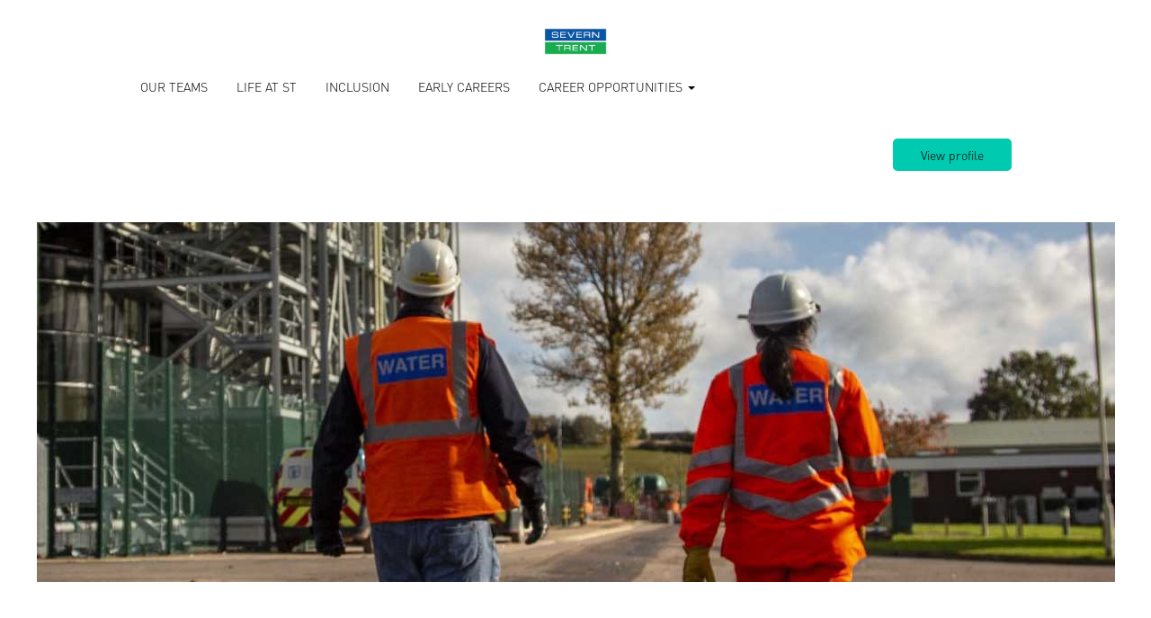

--- FILE ---
content_type: text/html;charset=UTF-8
request_url: https://www.careers.severntrent.com/go/INNOVATION-&-ENGINEERING-JOBS/8577802/
body_size: 102142
content:
<!DOCTYPE html>
<html class="html5" xml:lang="en-GB" lang="en-GB" xmlns="http://www.w3.org/1999/xhtml">

        <head>
            <meta http-equiv="X-UA-Compatible" content="IE=edge,chrome=1" />
            <meta http-equiv="Content-Type" content="text/html;charset=UTF-8" />
            <meta http-equiv="Content-Type" content="text/html; charset=utf-8" />
                <meta name="viewport" content="width=device-width, initial-scale=1.0" />
                        <meta name="google-site-verification" content="8oa_uy1oaIwnCckiZsV83yi9afPMo_7tXx40nvTPLkc" />
                        <link type="text/css" class="keepscript" rel="stylesheet" href="https://www.careers.severntrent.com/platform/bootstrap/3.4.8_NES/css/bootstrap.min.css" />
                            <link type="text/css" rel="stylesheet" href="/platform/css/j2w/min/bootstrapV3.global.responsive.min.css?h=906dcb68" />
                <script type="text/javascript" src="https://performancemanager.successfactors.eu/verp/vmod_v1/ui/extlib/jquery_3.5.1/jquery.js"></script>
                <script type="text/javascript" src="https://performancemanager.successfactors.eu/verp/vmod_v1/ui/extlib/jquery_3.5.1/jquery-migrate.js"></script>
            <script type="text/javascript" src="/platform/js/jquery/jquery-migrate-1.4.1.js"></script>
            <title>Engineering Jobs</title>
        <meta name="title" content="Engineering Jobs" />
        <meta name="keywords" />
        <meta name="description" />   
        <link rel="canonical" href="https://www.careers.severntrent.com/go/INNOVATION-&amp;-ENGINEERING-JOBS/8577802/" />      
        <link rel="alternate" type="application/rss+xml" title="INNOVATION &amp; ENGINEERING JOBS" href="https://www.careers.severntrent.com/services/rss/category/?catid=8577802" />

        <meta prefix="og: http://ogp.me/ns#" property="og:title" content="Engineering Jobs" />
        <meta prefix="og: http://ogp.me/ns#" property="og:description" />
        <meta name="twitter:card" content="summary" />
        <meta name="twitter:title" content="Engineering Jobs" />
        <meta name="twitter:description" />
                <link type="text/css" rel="stylesheet" href="//rmkcdn.successfactors.com/50a09f83/f2e60114-ad42-4ac3-a2a4-0.css" />
                            <link type="text/css" rel="stylesheet" href="/platform/csb/css/header1.css?h=906dcb68" />
                            <link type="text/css" rel="stylesheet" href="/platform/css/j2w/min/sitebuilderframework.min.css?h=906dcb68" />
                            <link type="text/css" rel="stylesheet" href="/platform/css/j2w/min/BS3ColumnizedSearch.min.css?h=906dcb68" />
                            <link type="text/css" rel="stylesheet" href="/platform/fontawesome4.7/css/font-awesome-4.7.0.min.css?h=906dcb68" /><script type="text/javascript">
</script>

<style type="text/css">

.keywordsearch-q, .keywordsearch-locationsearch,.geolocationinput,.optionsFacetsDD_title,#join-email,.optionsFacetsDD_customfield3,.optionsFacetsDD_city,.optionsFacetsDD_department{
 background-color: #f4f4f4;

}
#content > .inner > div, #content > #category-header > .inner > div, .jobDisplay > .content > div, .jobDisplay > .content > .jobColumnOne > div, .jobDisplay > .content > .jobColumnTwo > div, .landingPageDisplay > .content > .landingPage > .landingPageColumnOne > div, .landingPageDisplay > .content > .landingPage > .landingPageColumnTwo > div, .landingPageDisplay > .content > .landingPage > .landingPageSingleColumn > div {
    margin-bottom: 15px;
}


.searchwell {
    padding-left: 5px;
    padding-right: 45px;
    padding-top: 0px;
    padding-bottom: 0px;
}

.buttontext h3, .buttontext p, body.coreCSB .buttontext .h3 {
    margin-bottom: 10px;
}





.headersubmenu a {
border-radius: 5px;
background-color: #00caaf;
padding:6px 12px;
color: black !important;
margin-bottom: 10px;
}

.container-fluid {
    padding-right: 5px;
    padding-left: 100px;
  }

.btn {
    display: inline-block;
    margin-bottom: 10px;}

.footerRow {
    padding: 1px;
}

#footer p {
    text-align: end;
}

.profileWidget{
  visibility: hidden;
}

.headersubmenu a {
border-radius: 5px;
background-color: #00caaf;
padding:6px 12px;
color: black !important;
margin-bottom: 10px;
  visibility: visible;
}

.menu.desktop.upper .inner > a img {
    height: 30px;
    width: 70px;
}

.menu.desktop.upper .inner > a {
display: block !important;
text-align: center;
}


.menu.desktop .nav {
float: none;

}

.menu.desktop .nav a {
 float: none;
 
}
.footerColumns .footerMenu li{
padding: 0 15px 20px;
font-size: 16px;
line-height:1.42857143;
}
@media (min-width: 992px) {
.footerColumns .footerMenu {
width: 33.333%;
}
}


#footer ul.social-links li {
border: 1px solid #333 !important;
border-radius: 50px !important;
display: block !important;
float: none  !important;
font-size: 21px !important;
width: 40px;
height: 40px;
padding: 8px;
margin: 0 8px;
}
#footer ul.social-links {
float: none;
display: flex;
flex-direction: row;
}

.social-icon .fa {
font-size: 21px !important;
}
a.social-icon {
display: flex !important;
justify-content: center;
align-items: center;
margin: 0;
}


#footer {
padding: 10px 15px;
word-wrap: break-word;
display: flex;
flex-direction: column;
}
div#footerRowTop {
order: 2;
padding: 15px 0 0 !important;
}
div#footerRowBottom {
order: 3;
}
div#footerRowBottom p {
text-align: center;
}
.rightfloat {
display: flex;
float: none !important;
justify-content: center;
align-items: center;
}
#footerColumnsShell {
padding: 20px 0 0;
}
.headersubmenu .profileWidget a {
   padding: 10px 30px;
}
p.fontcolorb6a533a1 {
margin-top: 10px;
}


h3.fontcoloreb008fd63d956096{
font-size: 10px;
}

.searchwell input {
height: 34px;
}

.form-control {
background-color: #f4f4f4;
box-shadow: none;
}

</style>



        <link rel="shortcut icon" href="//rmkcdn.successfactors.com/50a09f83/031105e8-ac3b-40f3-9fd1-6.gif" type="image/x-icon" />
            <style id="antiClickjack" type="text/css">body{display:none !important;}</style>
            <script type="text/javascript" id="antiClickJackScript">
                if (self === top) {
                    var antiClickjack = document.getElementById("antiClickjack");
                    antiClickjack.parentNode.removeChild(antiClickjack);
                } else {
                    top.location = self.location;
                }
            </script>
        </head>

        <body class="coreCSB talentlanding-page body   body" id="body">

    <div class="ukCookiePolicy" style="display:none;">
        <div class="centered container "><p>To ensure the best experience when using this site, we recommend the latest supported browsers such as Chrome, FireFox, Edge and Safari.</p>  <p>By continuing to use and navigate this website, you are agreeing to the use of <u><strong><a href="https://www.severntrent.com/help-and-contact/legal/disclaimer/our-use-of-cookies/" target="_blank" title="Cookies">Cookies</a>.</strong></u></p> 
            <br />
            <button id="cookie-acknowledge" tabindex="1" title="Accept" class="btn bannerButton" aria-label="Accept Use Of Cookies">
                Accept</button>
            <button id="cookie-close" tabindex="1" title="Close" class="btn bannerButton" aria-label="Close Cookies Notice">
                Close</button>
        </div>
    </div>

        <div id="outershell" class="outershell">

    <div id="header" class="header headermain slightlylimitwidth " role="banner">
            <div id="headerbordertop" class="headerbordertop slightlylimitwidth"></div>
        <script type="text/javascript">
            //<![CDATA[
            $(function()
            {
                /* Using 'skipLinkSafari' to include CSS styles specific to Safari. */
                if (navigator.userAgent.indexOf('Safari') != -1 && navigator.userAgent.indexOf('Chrome') == -1) {
                    $("#skipLink").attr('class', 'skipLinkSafari');
                }
            });
            //]]>
        </script>
        <div id="skip">
            <a href="#content" id="skipLink" class="skipLink" title="Skip to main content"><span>Skip to main content</span></a>
        </div>

        <div class="limitwidth">
            <div class="menu desktop upper">
                <div class="inner" role="navigation" aria-label="Header Menu">
                        <a href="https://www.careers.severntrent.com" title="https://www.severntrent.com/" style="display:inline-block">
                            <img class="logo" src="//rmkcdn.successfactors.com/50a09f83/a88345e1-bc23-432a-8367-c.png" alt="https://www.severntrent.com/" />
                        </a>
                    <ul class="nav nav-pills" role="list">
        <li><a href="https://www.severntrent.com/careers/our-teams/" title="OUR TEAMS" target="_blank">OUR TEAMS</a></li>
        <li><a href="https://www.severntrent.com/careers/life-at-st/" title="LIFE AT ST" target="_blank">LIFE AT ST</a></li>
        <li><a href="https://www.severntrent.com/careers/inclusion/" title="INCLUSION" target="_blank">INCLUSION</a></li>
        <li><a href="https://www.severntrent.com/careers/early-careers/" title="EARLY CAREERS" target="_blank">EARLY CAREERS</a></li>
        <li class="dropdown">
            <a id="header1top4MenuButton" class="dropdown-toggle" data-toggle="dropdown" href="#" role="button" aria-expanded="false" title="CAREER OPPORTUNITIES" aria-controls="header1top4">
                CAREER OPPORTUNITIES <b class="caret"></b>
            </a>
            <ul class="dropdown-menu company-dropdown headerdropdown" id="header1top4" role="menu" aria-labelledby="header1top4MenuButton">
                        <li role="none"><a role="menuitem" href="/go/CUSTOMER-&amp;-RETAIL-JOBS/8577902/" title="CUSTOMER &amp; RETAIL JOBS">CUSTOMER &amp; RETAIL JOBS</a></li>
                        <li role="none"><a role="menuitem" href="/go/INNOVATION-&amp;-ENGINEERING-JOBS/8577802/" title="INNOVATION &amp; ENGINEERING JOBS">INNOVATION &amp; ENGINEERING JOBS</a></li>
                        <li role="none"><a role="menuitem" href="/go/OPERATIONS-JOBS/8578202/" title="OPERATIONS JOBS">OPERATIONS JOBS</a></li>
                        <li role="none"><a role="menuitem" href="/go/CORPORATE-FUNCTIONS-JOBS/8578002/" title="CORPORATE FUNCTIONS JOBS">CORPORATE FUNCTIONS JOBS</a></li>
                        <li role="none"><a role="menuitem" href="/go/TECHNOLOGY-JOBS/8649002/" title="TECHNOLOGY JOBS">TECHNOLOGY JOBS</a></li>
                        <li role="none"><a role="menuitem" href="/go/HAFREN-DYFRDWY-JOBS/8649102/" title="HAFREN DYFRDWY JOBS">HAFREN DYFRDWY JOBS</a></li>
                        <li role="none"><a role="menuitem" href="/go/COMMERCIAL/8706502/" title="COMMERCIAL JOBS">COMMERCIAL JOBS</a></li>
                        <li role="none"><a role="menuitem" href="/go/SEVERN-TRENT-SERVICE-JOBS/8706602/" title="SEVERN TRENT SERVICES JOBS">SEVERN TRENT SERVICES JOBS</a></li>
                        <li role="none"><a role="menuitem" href="/go/PLANNING-JOBS/8767202/" title="PLANNING JOBS">PLANNING JOBS</a></li>
                        <li role="none"><a role="menuitem" href="/go/LOGISTICS-&amp;-TRANSPORT-JOBS/8767302/" title="LOGISTICS &amp; TRANSPORT JOBS">LOGISTICS &amp; TRANSPORT JOBS</a></li>
                        <li role="none"><a role="menuitem" href="/go/HR-&amp;-COMMS-JOBS/8833402/" title="HR &amp; COMMS JOBS">HR &amp; COMMS JOBS</a></li>
                        <li role="none"><a role="menuitem" href="/go/ASSET-MANAGEMENT-JOBS/8833502/" title="ASSET MANAGEMENT JOBS">ASSET MANAGEMENT JOBS</a></li>
                        <li role="none"><a role="menuitem" href="/go/GRADUATE-&amp;-UNDERGRADUATE-ROLES/9139802/" title="GRADUATE &amp; UNDERGRADUATE JOBS">GRADUATE &amp; UNDERGRADUATE JOBS</a></li>
                        <li role="none"><a role="menuitem" href="/go/APPRENTICE-ROLES/9139902/" title="APPRENTICE JOBS">APPRENTICE JOBS</a></li>
                        <li role="none"><a role="menuitem" href="/go/YOUNG-PERSON-WORK-EXPERIENCE-%28Age-14-18-Years%29/9785057/" title="YOUNG PERSON WORK EXPERIENCE (Age 14-18 Years)">YOUNG PERSON WORK EXPERIENCE (Age 14-18 Years)</a></li>
            </ul>
        </li>
                    </ul>
                </div>
            </div>
        </div>

        <div class="menu mobile upper">
                <a href="https://www.careers.severntrent.com" title="https://www.severntrent.com/">
                    <img class="logo" src="//rmkcdn.successfactors.com/50a09f83/a88345e1-bc23-432a-8367-c.png" alt="https://www.severntrent.com/" />
                </a>
            <div class="nav">
                    <div class="dropdown mobile-search">
                        <button id="searchToggleBtn" type="button" title="Search" aria-label="Search" class="dropdown-toggle" data-toggle="collapse" data-target="#searchSlideNav"><span class="mobilelink fa fa-search"></span></button>
                        <div id="searchSlideNav" class="dropdown-menu search-collapse">

        <div class="well well-small searchwell">
            <form class="form-inline jobAlertsSearchForm" name="keywordsearch" method="get" action="/search/" xml:lang="en-GB" lang="en-GB" style="margin: 0;" role="search">
                <input name="createNewAlert" type="hidden" value="false" />
                <div class="container-fluid">
                    <div class="row columnizedSearchForm">
                        <div class="column col-md-9">
                            <div class="fieldContainer row">
                                    <div class="col-md-6 rd-keywordsearch">
                                            <span class="lbl" aria-hidden="true">Search by keyword</span>

                                        <i class="keywordsearch-icon"></i>
                                        <input type="text" class="keywordsearch-q columnized-search" name="q" maxlength="50" aria-label="Search by keyword" />

                                    </div>
                                    <div class="col-md-6 rd-locationsearch">
                                            <span class="lbl" aria-hidden="true">Search by location</span>

                                        <i class="locationsearch-icon"></i>
                                        <input type="text" class="keywordsearch-locationsearch columnized-search" name="locationsearch" maxlength="50" aria-label="Search by location" />
                                    </div>
                            </div>
                        </div>
                        <div class="rd-searchbutton col-md-2">
                            <div class="row emptylabelsearchspace labelrow">
                                 
                            </div>
                            <div class="row">
                                <div class="col-md-12 col-sm-12 col-xs-12 search-submit">
                                            <input type="submit" class="btn keywordsearch-button" value="Search Jobs" />
                                </div>
                                    <div class="search-clear-wrapper">
                                        <a role="button" href="" class="search-clear-button btn-link">Clear</a>
                                    </div>
                            </div>
                        </div>
                    </div>

                </div>
            </form>
        </div>
                        </div>
                    </div>
                <div class="dropdown mobile-nav">
                    <a id="hamburgerToggleBtn" href="#" title="Menu" aria-label="Menu" class="dropdown-toggle" aria-controls="nav-collapse-design1" aria-expanded="false" role="button" data-toggle="collapse" data-target="#nav-collapse-design1"><span class="mobilelink fa fa-bars"></span></a>
                    <ul id="nav-collapse-design1" class="dropdown-menu nav-collapse">
        <li><a href="https://www.severntrent.com/careers/our-teams/" title="OUR TEAMS" target="_blank">OUR TEAMS</a></li>
        <li><a href="https://www.severntrent.com/careers/life-at-st/" title="LIFE AT ST" target="_blank">LIFE AT ST</a></li>
        <li><a href="https://www.severntrent.com/careers/inclusion/" title="INCLUSION" target="_blank">INCLUSION</a></li>
        <li><a href="https://www.severntrent.com/careers/early-careers/" title="EARLY CAREERS" target="_blank">EARLY CAREERS</a></li>
        <li class="dropdown">
            <a id="header1bot4MenuButton" class="dropdown-toggle" data-toggle="dropdown" href="#" role="button" aria-expanded="false" title="CAREER OPPORTUNITIES" aria-controls="header1bot4">
                CAREER OPPORTUNITIES <b class="caret"></b>
            </a>
            <ul class="dropdown-menu company-dropdown headerdropdown" id="header1bot4" role="menu" aria-labelledby="header1bot4MenuButton">
                        <li role="none"><a role="menuitem" href="/go/CUSTOMER-&amp;-RETAIL-JOBS/8577902/" title="CUSTOMER &amp; RETAIL JOBS">CUSTOMER &amp; RETAIL JOBS</a></li>
                        <li role="none"><a role="menuitem" href="/go/INNOVATION-&amp;-ENGINEERING-JOBS/8577802/" title="INNOVATION &amp; ENGINEERING JOBS">INNOVATION &amp; ENGINEERING JOBS</a></li>
                        <li role="none"><a role="menuitem" href="/go/OPERATIONS-JOBS/8578202/" title="OPERATIONS JOBS">OPERATIONS JOBS</a></li>
                        <li role="none"><a role="menuitem" href="/go/CORPORATE-FUNCTIONS-JOBS/8578002/" title="CORPORATE FUNCTIONS JOBS">CORPORATE FUNCTIONS JOBS</a></li>
                        <li role="none"><a role="menuitem" href="/go/TECHNOLOGY-JOBS/8649002/" title="TECHNOLOGY JOBS">TECHNOLOGY JOBS</a></li>
                        <li role="none"><a role="menuitem" href="/go/HAFREN-DYFRDWY-JOBS/8649102/" title="HAFREN DYFRDWY JOBS">HAFREN DYFRDWY JOBS</a></li>
                        <li role="none"><a role="menuitem" href="/go/COMMERCIAL/8706502/" title="COMMERCIAL JOBS">COMMERCIAL JOBS</a></li>
                        <li role="none"><a role="menuitem" href="/go/SEVERN-TRENT-SERVICE-JOBS/8706602/" title="SEVERN TRENT SERVICES JOBS">SEVERN TRENT SERVICES JOBS</a></li>
                        <li role="none"><a role="menuitem" href="/go/PLANNING-JOBS/8767202/" title="PLANNING JOBS">PLANNING JOBS</a></li>
                        <li role="none"><a role="menuitem" href="/go/LOGISTICS-&amp;-TRANSPORT-JOBS/8767302/" title="LOGISTICS &amp; TRANSPORT JOBS">LOGISTICS &amp; TRANSPORT JOBS</a></li>
                        <li role="none"><a role="menuitem" href="/go/HR-&amp;-COMMS-JOBS/8833402/" title="HR &amp; COMMS JOBS">HR &amp; COMMS JOBS</a></li>
                        <li role="none"><a role="menuitem" href="/go/ASSET-MANAGEMENT-JOBS/8833502/" title="ASSET MANAGEMENT JOBS">ASSET MANAGEMENT JOBS</a></li>
                        <li role="none"><a role="menuitem" href="/go/GRADUATE-&amp;-UNDERGRADUATE-ROLES/9139802/" title="GRADUATE &amp; UNDERGRADUATE JOBS">GRADUATE &amp; UNDERGRADUATE JOBS</a></li>
                        <li role="none"><a role="menuitem" href="/go/APPRENTICE-ROLES/9139902/" title="APPRENTICE JOBS">APPRENTICE JOBS</a></li>
                        <li role="none"><a role="menuitem" href="/go/YOUNG-PERSON-WORK-EXPERIENCE-%28Age-14-18-Years%29/9785057/" title="YOUNG PERSON WORK EXPERIENCE (Age 14-18 Years)">YOUNG PERSON WORK EXPERIENCE (Age 14-18 Years)</a></li>
            </ul>
        </li>
                    </ul>
                </div>
            </div>
        </div>
        <div class="lower headersubmenu">
            <div class="inner limitwidth">
                <div class="links">
                        <div class="profile node">
			<div class="profileWidget">
					<a href="#" onclick="j2w.TC.handleViewProfileAction(event)" xml:lang="en-GB" lang="en-GB" style=" ">View profile</a>
			</div>
                        </div>





                </div>
            </div>
        </div>
    </div>
    <style type="text/css">
        #content {
            padding-top: 15px;
        }
    </style>

    <script type="text/javascript" classhtmlattribute="keepscript" src="/platform/js/j2w/j2w.bootstrap.collapse.js"></script>
    <script type="text/javascript" classhtmlattribute="keepscript" src="/platform/js/j2w/j2w.bootstrap.dropdown.js"></script>
            <div id="innershell" class="innershell">
                <div id="content" tabindex="-1" class="content" role="main">
                    <div class="inner">
        <div id="category-header" class="sr-only">
                    <h1 id="category-name" class="sr-only">INNOVATION & ENGINEERING JOBS
                    </h1>
        </div>
    <div class="row displayDTM " role="img" style=" ">
        <div class="col-xs-12 center unmodified backgroundimaged8f1e617-aecf-4438-b14a-b large-image-component" style="height: 400px;"></div>
    </div>
    <style type="text/css">
        .buttontext89680affd4760001 a{
            border: 1px solid transparent;
        }
        .buttontext89680affd4760001 a:focus{
            border: 1px dashed #00caaf !important;
            outline: none !important;
        }
    </style>
    <div dir="auto" style=" " class="buttontext buttontext89680affd4760001 rtltextaligneligible top unmodified backgroundimage backgroundcolorcbb45582145a29f2 linkcolora0dc5df2cf397935 linkhovercolor49e9cd9b9d44d96c       displayDTM  ">
        <div class="inner " style="font-family:customd7b3e5bb2e084e8b8ef19; font-size:14px;">
                    <h2 style="font-family:customd7b3e5bb2e084e8b8ef19; font-size:19px;" class="h3 fontcoloreb008fd63d956096 fontalign-left">ENGINEERING JOBS</h2><span class="fontcoloreb008fd63d956096"><p style="text-align: justify;">It&rsquo;s an exciting time to be an engineer at Severn Trent. Working in engineering, you&rsquo;ll get to work on projects like no another &ndash; leaving a legacy for generations to come.</p><p style="text-align: justify;">As an engineer, you&rsquo;ll help us unlock the potential in society. By contributing to new infrastructure and solutions, we can create a better future for everyone, together.</p><p style="text-align: justify;">And because we go to so much effort to find amazing people, we do all we can to give you a rewarding career &ndash; whether it&rsquo;s through our comprehensive benefits package or the many training opportunities we provide.</p></span>
        </div>
    </div>

    <span id="catgroup-border"></span>
    <div id="search-wrapper">

        <div class="well well-small searchwell">
            <form class="form-inline jobAlertsSearchForm" name="keywordsearch" method="get" action="/search/" xml:lang="en-GB" lang="en-GB" style="margin: 0;" role="search">
                <input name="createNewAlert" type="hidden" value="false" />
                <div class="container-fluid">
                    <div class="row columnizedSearchForm">
                        <div class="column col-md-9">
                            <div class="fieldContainer row">
                                    <div class="col-md-6 rd-keywordsearch">
                                            <span class="lbl" aria-hidden="true">Search by keyword</span>

                                        <i class="keywordsearch-icon"></i>
                                        <input type="text" class="keywordsearch-q columnized-search" name="q" maxlength="50" aria-label="Search by keyword" />

                                    </div>
                                    <div class="col-md-6 rd-locationsearch">
                                            <span class="lbl" aria-hidden="true">Search by location</span>

                                        <i class="locationsearch-icon"></i>
                                        <input type="text" class="keywordsearch-locationsearch columnized-search" name="locationsearch" maxlength="50" aria-label="Search by location" />
                                    </div>
                            </div>
                                <div class="row optionsLink optionsLink-padding">
            <span>
                
                <a href="javascript:void(0)" rel="advance" role="button" id="options-search" class="search-option-link btn-link" aria-controls="moreOptionsDiv" data-toggle="collapse" aria-expanded="false" data-moreOptions="Click here for more options" data-lessOptions="Show Fewer Options" data-target=".optionsDiv">Click here for more options</a>
            </span>
                                </div>
            <div>
                <div id="moreOptionsDiv" style="" class="optionsDiv collapse">

                    <div id="optionsFacetLoading" class="optionsFacetLoading" aria-live="assertive">
                            <span>Loading...</span>
                    </div>
                    <div id="optionsFacetValues" class="optionsFacetValues" style="display:none" tabindex="-1">
                        <hr aria-hidden="true" />
                        <div id="newFacets" style="padding-bottom: 5px" class="row">
                                <div class="optionsFacet col-md-4">
                                    <div class="row">
                                        <label id="optionsFacetsDD_title_label" class="optionsFacet optionsFacet-label" for="optionsFacetsDD_title">
                                            Job Title
                                        </label>
                                    </div>
                                    <select id="optionsFacetsDD_title" name="optionsFacetsDD_title" class="optionsFacet-select optionsFacetsDD_title form-control-100">
                                        <option value="">All</option>
                                    </select>
                                </div>
                                <div class="optionsFacet col-md-4">
                                    <div class="row">
                                        <label id="optionsFacetsDD_customfield3_label" class="optionsFacet optionsFacet-label" for="optionsFacetsDD_customfield3">
                                            Region
                                        </label>
                                    </div>
                                    <select id="optionsFacetsDD_customfield3" name="optionsFacetsDD_customfield3" class="optionsFacet-select optionsFacetsDD_customfield3 form-control-100">
                                        <option value="">All</option>
                                    </select>
                                </div>
                                <div class="optionsFacet col-md-4">
                                    <div class="row">
                                        <label id="optionsFacetsDD_city_label" class="optionsFacet optionsFacet-label" for="optionsFacetsDD_city">
                                            County
                                        </label>
                                    </div>
                                    <select id="optionsFacetsDD_city" name="optionsFacetsDD_city" class="optionsFacet-select optionsFacetsDD_city form-control-100">
                                        <option value="">All</option>
                                    </select>
                                </div>
                                <div class="optionsFacet col-md-4">
                                    <div class="row">
                                        <label id="optionsFacetsDD_department_label" class="optionsFacet optionsFacet-label" for="optionsFacetsDD_department">
                                            Department
                                        </label>
                                    </div>
                                    <select id="optionsFacetsDD_department" name="optionsFacetsDD_department" class="optionsFacet-select optionsFacetsDD_department form-control-100">
                                        <option value="">All</option>
                                    </select>
                                </div>
                        </div>
                    </div>
                </div>
            </div>
                        </div>
                        <div class="rd-searchbutton col-md-2">
                            <div class="row emptylabelsearchspace labelrow">
                                 
                            </div>
                            <div class="row">
                                <div class="col-md-12 col-sm-12 col-xs-12 search-submit">
                                            <input type="submit" class="btn keywordsearch-button" value="Search Jobs" />
                                </div>
                                    <div class="search-clear-wrapper">
                                        <a role="button" href="" class="search-clear-button btn-link">Clear</a>
                                    </div>
                            </div>
                        </div>
                    </div>

                </div>
            </form>
        </div>
        <div id="actions">
                    <div>
                <div class="span6">
                    <div class="savesearch-wrapper" id="savesearch-wrapper">
                <div class="well well-small well-sm">
                    <div class="savesearch" id="savesearch" xml:lang="en-GB" lang="en-GB">
                        <div class="alert alert-error alert-danger invalid-feedback frequency-error" tabindex="-1">
                            <span class="alert-icon-frequency-error fa fa-exclamation-circle"></span><div class="frequency-error-message" aria-live="polite" id="frequency-error-feedback"></div>
                        </div>
        <span class="subscribe-frequency-label">
            <label id="labelFrequencySpinBtn" for="j_idt288" aria-hidden="true">Select how often (in days) to receive an alert:</label>
            <input id="j_idt288" type="number" class="form-control subscribe-frequency frequencySpinBtn" name="frequency" required="required" min="1" max="99" maxlength="2" value="7" oninput="j2w.Agent.setValidFrequency(this)" aria-labelledby="labelFrequencySpinBtn" />
        </span>
                        <div class="savesearch-buttons-wrapper">
                                <button class="btn savesearch-link" id="savesearch-link" tabindex="0"><i class="icon-envelope glyphicon-envelope" aria-hidden="true"></i> Create Alert</button>
                        </div>
                    </div>
                </div>
            <style type="text/css">
                form.emailsubscribe-form {
                    display: none;
                }
            </style>

        <form id="emailsubscribe" class="emailsubscribe-form form-inline" name="emailsubscribe" method="POST" action="/talentcommunity/subscribe/?locale=en_GB&amp;cat=8577802" xml:lang="en-GB" lang="en-GB" novalidate="novalidate">
                <div class="well well-small well-sm">
                    <div class="alert alert-error alert-danger hidden frequency-error" tabindex="-1">
                        <button tabindex="0" type="button" class="close" onclick="$('.frequency-error').addClass('hidden'); return false;" title="Close"><span aria-hidden="true">×</span></button>
                        <div class="frequency-error-message" aria-live="polite"></div>
                    </div>
        <span class="subscribe-frequency-label">
            <label id="labelFrequencySpinBtn" for="j_idt299" aria-hidden="true">Select how often (in days) to receive an alert:</label>
            <input id="j_idt299" type="number" class="form-control subscribe-frequency frequencySpinBtn" name="frequency" required="required" min="1" max="99" maxlength="2" value="7" oninput="j2w.Agent.setValidFrequency(this)" aria-labelledby="labelFrequencySpinBtn" />
        </span>
                    <input id="emailsubscribe-button" class="btn emailsubscribe-button" title="Create Alert" value="Create Alert" type="submit" style="float: none" />
                </div>
        </form>
                    </div>
                </div>
                    </div>
                <div id="sharingwidget"></div>
        </div>
    </div>
    <div id="job-table">
                <div class="pagination-top clearfix">

        <div class="paginationShell clearfix" xml:lang="en-GB" lang="en-GB">
                    <div class="well well-lg pagination-well pagination">
                        <div class="pagination-label-row">
                            <span class="paginationLabel" aria-label="Results 1 – 20">Results <b>1 – 20</b> of <b>31</b></span>
                            <span class="srHelp" style="font-size:0px">Page 1 of 2</span>
                        </div>
                            <ul class="pagination">
                                <li><a class="paginationItemFirst" href="/go/INNOVATION-&amp;-ENGINEERING-JOBS/8577802/?q=&amp;sortColumn=referencedate&amp;sortDirection=desc" title="First Page"><span aria-hidden="true">«</span></a></li>
                                            <li class="active"><a href="/go/INNOVATION-&amp;-ENGINEERING-JOBS/8577802/?q=&amp;sortColumn=referencedate&amp;sortDirection=desc" class="current-page" aria-current="page" rel="nofollow" title="Page 1">1</a></li>
                                            <li class=" "><a href="/go/INNOVATION-&amp;-ENGINEERING-JOBS/8577802/20/?q=&amp;sortColumn=referencedate&amp;sortDirection=desc" rel="nofollow" title="Page 2">2</a></li>
                                <li><a class="paginationItemLast" href="/go/INNOVATION-&amp;-ENGINEERING-JOBS/8577802/20/?q=&amp;sortColumn=referencedate&amp;sortDirection=desc" rel="nofollow" title="Last Page"><span aria-hidden="true">»</span></a></li>
                            </ul>
                    </div>
        </div>
                </div>

            <div class="searchResultsShell">
				<table id="searchresults" class="searchResults full table table-striped table-hover" cellpadding="0" cellspacing="0" aria-label="Search results for . Page 1 of 2, Results 1 to 20 of 31">
					<thead>
                            <tr id="search-results-header">
											<th id="hdrTitle" aria-sort="none" scope="col" width="31%">
												<span class="jobTitle">
													<a id="hdrTitleButton" class="jobTitle sort" role="button" href="/go/INNOVATION-&amp;-ENGINEERING-JOBS/8577802/?q=&amp;sortColumn=sort_title&amp;sortDirection=desc#hdrTitleButton">Title
													</a>
												</span>
											</th>
											<th id="hdrDepartment" aria-sort="none" scope="col" width="30%" class="hidden-phone">
												<span class="jobDepartment">
													<a id="hdrDepartmentButton" role="button" href="/go/INNOVATION-&amp;-ENGINEERING-JOBS/8577802/?q=&amp;sortColumn=sort_department&amp;sortDirection=desc#hdrDepartmentButton">Department
													</a>
												</span>
											</th>
											<th id="hdrLocation" aria-sort="none" scope="col" width="50px" class="hidden-phone">
												<span class="jobLocation">
													<a id="hdrLocationButton" role="button" class="jobLocation sort" href="/go/INNOVATION-&amp;-ENGINEERING-JOBS/8577802/?q=&amp;sortColumn=sort_location&amp;sortDirection=desc#hdrLocationButton">Location
													</a>
												</span>
											</th>
											<th id="hdrDate" aria-sort="descending" scope="col" width="12%" class="hidden-phone">
												<span class="jobDate">
													<a id="hdrDateButton" role="button" href="/go/INNOVATION-&amp;-ENGINEERING-JOBS/8577802/?q=&amp;sortColumn=referencedate&amp;sortDirection=asc#hdrDateButton">Date <img src="/platform/images/shared/downtri.png" border="0" alt="Sort descending" />
													</a>
												</span>
											</th>
											<th id="hdrFacility" aria-sort="none" scope="col" width="15%" class="hidden-phone">
												<span class="jobFacility">
													<a id="hdrFacilityButton" role="button" href="/go/INNOVATION-&amp;-ENGINEERING-JOBS/8577802/?q=&amp;sortColumn=sort_facility&amp;sortDirection=desc#hdrFacilityButton">Salary (£)
													</a>
												</span>
											</th>
									<td class="hidden-phone"></td>
                            </tr>
                            <tr id="search-results-filter" class="hidden-phone">
											<td id="filter-title">
												<label class="s508-hide" for="title">Title</label><input id="title" data-column="title" class="filter-input" style="width: 100%;" title="Filter: Title" type="text" name="title" maxlength="50" />
											</td>
											<td id="filter-department">
												<label class="s508-hide" for="department">Department</label><input id="department" data-column="department" class="filter-input" style="width: 100%;" title="Filter: Department" type="text" name="department" maxlength="50" />
											</td>
											<td id="filter-location" class="hidden-phone">
												<label class="s508-hide" for="location">Location</label><input id="location" data-column="location" class="filter-input" style="width: 100%;" title="Filter: Location" type="text" name="location" maxlength="50" />
											</td>
											<td id="filter-date" nowrap="nowrap">
												<label class="s508-hide" for="date">Date (dd/MM/y)</label><input id="date" data-column="referencedate" class="filter-input" style="width: 100%;" title="Filter: Date" type="text" name="date" />
											</td>
											<td id="filter-facility">
												<label class="s508-hide" for="facility">Salary (£)</label><input id="facility" data-column="facility" class="filter-input" style="width: 100%;" title="Filter: Salary (£)" type="text" name="facility" maxlength="50" />
											</td>

                                <td id="filter-submit">
                                    <form id="searchfilter" method="get" action="/go/INNOVATION-&amp;-ENGINEERING-JOBS/8577802/#searchresults" name="searchfilter">
                                        <input type="submit" id="searchfilter-submit" value="Filter" class="btn btn-default" />
                                        <input id="q" type="hidden" name="q" />
                                        <input id="q2" type="hidden" name="q2" />
										<input id="alertId" type="hidden" name="alertId" />
                                            <input id="locationsearch" type="hidden" name="locationsearch" />

                                        <a id="reset" role="button" href="/go/INNOVATION-&amp;-ENGINEERING-JOBS/8577802/?q=#reset">Reset</a>
                                    </form>

                                    <script type="text/javascript">
                                        //<![CDATA[
                                            $searchfilter = $('#searchfilter');
                                            $(function() {
                                                $('.filter-input').keypress(function(e){
                                                    if (e.keyCode == 13) {
                                                        copyInputFieldsToForm('.filter-input');
                                                        $searchfilter.trigger('submit');
                                                    }
                                                });
                                            });
                                            $searchfilter.submit(function(e){
                                                copyInputFieldsToForm('.filter-input');
                                            });
                                            function copyInputFieldsToForm(selector) {
                                                $(selector).each(function(index,item){
                                                    $item = $(item);
                                                    var $input = $("<input>").attr("type", "hidden").attr("name", $item.attr('name') ).val( $item.val() );
                                                    $item.attr('disabled','disabled').removeAttr('id').removeAttr('name');
                                                    $searchfilter.append( $input );
                                                });
                                            }
                                        //]]>
                                    </script>
                                </td>
                            </tr>
                    </thead>
                    <tbody>

                            <tr class="data-row">
                                                <td class="colTitle" headers="hdrTitle">
													<span class="jobTitle hidden-phone">
														<a href="/job/Derby-Project-Manager-%28CDC%29-Engl/823503102/" class="jobTitle-link">Project Manager (CDC)</a>
													</span>
                                                    <div class="jobdetail-phone visible-phone">
                                                                    <span class="jobTitle visible-phone">
                                                                        <a class="jobTitle-link" href="/job/Derby-Project-Manager-%28CDC%29-Engl/823503102/">Project Manager (CDC)</a>
                                                                    </span>
                                                                    <span class="jobLocation visible-phone">
        
        <span class="jobLocation">
            Derby , England, GB
            
        </span></span>
                                                                    <span class="jobDate visible-phone">23 Jan 2026
													                </span>
                                                                    <span class="jobDistance visible-phone">0.00 km</span>
                                                    </div>
                                                </td>
											<td class="colDepartment hidden-phone" headers="hdrDepartment">
												<span class="jobDepartment">Capital Delivery Treatment</span>
											</td>
											<td class="colLocation hidden-phone" headers="hdrLocation">
        
        <span class="jobLocation">
            Derby , England, GB
            
        </span>
											</td>
											<td class="colDate hidden-phone" nowrap="nowrap" headers="hdrDate">
												<span class="jobDate">23 Jan 2026
												</span>
											</td>
											<td class="colFacility hidden-phone" headers="hdrFacility">
												<span class="jobFacility">43,000-50,000</span>
											</td>
									<td class="hidden-phone"></td>
                            </tr>

                            <tr class="data-row">
                                                <td class="colTitle" headers="hdrTitle">
													<span class="jobTitle hidden-phone">
														<a href="/job/Nottinghamshire-Tanker-Fleet-Team-Manager-Engl/1333020257/" class="jobTitle-link">Tanker Fleet Team Manager</a>
													</span>
                                                    <div class="jobdetail-phone visible-phone">
                                                                    <span class="jobTitle visible-phone">
                                                                        <a class="jobTitle-link" href="/job/Nottinghamshire-Tanker-Fleet-Team-Manager-Engl/1333020257/">Tanker Fleet Team Manager</a>
                                                                    </span>
                                                                    <span class="jobLocation visible-phone">
        
        <span class="jobLocation">
            Nottinghamshire, England, GB
            
        </span></span>
                                                                    <span class="jobDate visible-phone">23 Jan 2026
													                </span>
                                                                    <span class="jobDistance visible-phone">0.00 km</span>
                                                    </div>
                                                </td>
											<td class="colDepartment hidden-phone" headers="hdrDepartment">
												<span class="jobDepartment">Bioresources</span>
											</td>
											<td class="colLocation hidden-phone" headers="hdrLocation">
        
        <span class="jobLocation">
            Nottinghamshire, England, GB
            
        </span>
											</td>
											<td class="colDate hidden-phone" nowrap="nowrap" headers="hdrDate">
												<span class="jobDate">23 Jan 2026
												</span>
											</td>
											<td class="colFacility hidden-phone" headers="hdrFacility">
												<span class="jobFacility">£50,500 + Night Rate &amp; associated allowances (Weekend Working).</span>
											</td>
									<td class="hidden-phone"></td>
                            </tr>

                            <tr class="data-row">
                                                <td class="colTitle" headers="hdrTitle">
													<span class="jobTitle hidden-phone">
														<a href="/job/Derbyshire-Assistant-Project-Manager-Engl/1350990157/" class="jobTitle-link">Assistant Project Manager</a>
													</span>
                                                    <div class="jobdetail-phone visible-phone">
                                                                    <span class="jobTitle visible-phone">
                                                                        <a class="jobTitle-link" href="/job/Derbyshire-Assistant-Project-Manager-Engl/1350990157/">Assistant Project Manager</a>
                                                                    </span>
                                                                    <span class="jobLocation visible-phone">
        
        <span class="jobLocation">
            Derbyshire, England, GB
            
        </span></span>
                                                                    <span class="jobDate visible-phone">23 Jan 2026
													                </span>
                                                                    <span class="jobDistance visible-phone">0.00 km</span>
                                                    </div>
                                                </td>
											<td class="colDepartment hidden-phone" headers="hdrDepartment">
												<span class="jobDepartment">Capital Delivery Treatment</span>
											</td>
											<td class="colLocation hidden-phone" headers="hdrLocation">
        
        <span class="jobLocation">
            Derbyshire, England, GB
            
        </span>
											</td>
											<td class="colDate hidden-phone" nowrap="nowrap" headers="hdrDate">
												<span class="jobDate">23 Jan 2026
												</span>
											</td>
											<td class="colFacility hidden-phone" headers="hdrFacility">
												<span class="jobFacility">Up to £43,000</span>
											</td>
									<td class="hidden-phone"></td>
                            </tr>

                            <tr class="data-row">
                                                <td class="colTitle" headers="hdrTitle">
													<span class="jobTitle hidden-phone">
														<a href="/job/Coventry-Assistant-Project-Manager-Engl/1350990557/" class="jobTitle-link">Assistant Project Manager</a>
													</span>
                                                    <div class="jobdetail-phone visible-phone">
                                                                    <span class="jobTitle visible-phone">
                                                                        <a class="jobTitle-link" href="/job/Coventry-Assistant-Project-Manager-Engl/1350990557/">Assistant Project Manager</a>
                                                                    </span>
                                                                    <span class="jobLocation visible-phone">
        
        <span class="jobLocation">
            Coventry, England, GB
            
        </span></span>
                                                                    <span class="jobDate visible-phone">23 Jan 2026
													                </span>
                                                                    <span class="jobDistance visible-phone">0.00 km</span>
                                                    </div>
                                                </td>
											<td class="colDepartment hidden-phone" headers="hdrDepartment">
												<span class="jobDepartment">Capital Delivery Treatment</span>
											</td>
											<td class="colLocation hidden-phone" headers="hdrLocation">
        
        <span class="jobLocation">
            Coventry, England, GB
            
        </span>
											</td>
											<td class="colDate hidden-phone" nowrap="nowrap" headers="hdrDate">
												<span class="jobDate">23 Jan 2026
												</span>
											</td>
											<td class="colFacility hidden-phone" headers="hdrFacility">
												<span class="jobFacility">Up to £43,000</span>
											</td>
									<td class="hidden-phone"></td>
                            </tr>

                            <tr class="data-row">
                                                <td class="colTitle" headers="hdrTitle">
													<span class="jobTitle hidden-phone">
														<a href="/job/Coventry-Design-Engineer-Engl/1350876657/" class="jobTitle-link">Design Engineer</a>
													</span>
                                                    <div class="jobdetail-phone visible-phone">
                                                                    <span class="jobTitle visible-phone">
                                                                        <a class="jobTitle-link" href="/job/Coventry-Design-Engineer-Engl/1350876657/">Design Engineer</a>
                                                                    </span>
                                                                    <span class="jobLocation visible-phone">
        
        <span class="jobLocation">
            Coventry, England, GB
            
        </span></span>
                                                                    <span class="jobDate visible-phone">22 Jan 2026
													                </span>
                                                                    <span class="jobDistance visible-phone">0.00 km</span>
                                                    </div>
                                                </td>
											<td class="colDepartment hidden-phone" headers="hdrDepartment">
												<span class="jobDepartment">Capital Design</span>
											</td>
											<td class="colLocation hidden-phone" headers="hdrLocation">
        
        <span class="jobLocation">
            Coventry, England, GB
            
        </span>
											</td>
											<td class="colDate hidden-phone" nowrap="nowrap" headers="hdrDate">
												<span class="jobDate">22 Jan 2026
												</span>
											</td>
											<td class="colFacility hidden-phone" headers="hdrFacility">
												<span class="jobFacility">£40,000-£48,000</span>
											</td>
									<td class="hidden-phone"></td>
                            </tr>

                            <tr class="data-row">
                                                <td class="colTitle" headers="hdrTitle">
													<span class="jobTitle hidden-phone">
														<a href="/job/Coventry-Project-Manager-Engl/1350908057/" class="jobTitle-link">Project Manager</a>
													</span>
                                                    <div class="jobdetail-phone visible-phone">
                                                                    <span class="jobTitle visible-phone">
                                                                        <a class="jobTitle-link" href="/job/Coventry-Project-Manager-Engl/1350908057/">Project Manager</a>
                                                                    </span>
                                                                    <span class="jobLocation visible-phone">
        
        <span class="jobLocation">
            Coventry, England, GB
            
        </span></span>
                                                                    <span class="jobDate visible-phone">22 Jan 2026
													                </span>
                                                                    <span class="jobDistance visible-phone">0.00 km</span>
                                                    </div>
                                                </td>
											<td class="colDepartment hidden-phone" headers="hdrDepartment">
												<span class="jobDepartment">Capital Delivery Treatment</span>
											</td>
											<td class="colLocation hidden-phone" headers="hdrLocation">
        
        <span class="jobLocation">
            Coventry, England, GB
            
        </span>
											</td>
											<td class="colDate hidden-phone" nowrap="nowrap" headers="hdrDate">
												<span class="jobDate">22 Jan 2026
												</span>
											</td>
											<td class="colFacility hidden-phone" headers="hdrFacility">
												<span class="jobFacility">Up to £53,000</span>
											</td>
									<td class="hidden-phone"></td>
                            </tr>

                            <tr class="data-row">
                                                <td class="colTitle" headers="hdrTitle">
													<span class="jobTitle hidden-phone">
														<a href="/job/Midlands-Engineering-Lead-Engl/821040102/" class="jobTitle-link">Engineering Lead</a>
													</span>
                                                    <div class="jobdetail-phone visible-phone">
                                                                    <span class="jobTitle visible-phone">
                                                                        <a class="jobTitle-link" href="/job/Midlands-Engineering-Lead-Engl/821040102/">Engineering Lead</a>
                                                                    </span>
                                                                    <span class="jobLocation visible-phone">
        
        <span class="jobLocation">
            Midlands, England, GB
            
        </span></span>
                                                                    <span class="jobDate visible-phone">21 Jan 2026
													                </span>
                                                                    <span class="jobDistance visible-phone">0.00 km</span>
                                                    </div>
                                                </td>
											<td class="colDepartment hidden-phone" headers="hdrDepartment">
												<span class="jobDepartment">Capital Design</span>
											</td>
											<td class="colLocation hidden-phone" headers="hdrLocation">
        
        <span class="jobLocation">
            Midlands, England, GB
            
        </span>
											</td>
											<td class="colDate hidden-phone" nowrap="nowrap" headers="hdrDate">
												<span class="jobDate">21 Jan 2026
												</span>
											</td>
											<td class="colFacility hidden-phone" headers="hdrFacility">
												<span class="jobFacility">Competitive</span>
											</td>
									<td class="hidden-phone"></td>
                            </tr>

                            <tr class="data-row">
                                                <td class="colTitle" headers="hdrTitle">
													<span class="jobTitle hidden-phone">
														<a href="/job/Coventry-Project-Manager-Engl/1350735357/" class="jobTitle-link">Project Manager</a>
													</span>
                                                    <div class="jobdetail-phone visible-phone">
                                                                    <span class="jobTitle visible-phone">
                                                                        <a class="jobTitle-link" href="/job/Coventry-Project-Manager-Engl/1350735357/">Project Manager</a>
                                                                    </span>
                                                                    <span class="jobLocation visible-phone">
        
        <span class="jobLocation">
            Coventry, England, GB
            
        </span></span>
                                                                    <span class="jobDate visible-phone">21 Jan 2026
													                </span>
                                                                    <span class="jobDistance visible-phone">0.00 km</span>
                                                    </div>
                                                </td>
											<td class="colDepartment hidden-phone" headers="hdrDepartment">
												<span class="jobDepartment">Capital Delivery Treatment</span>
											</td>
											<td class="colLocation hidden-phone" headers="hdrLocation">
        
        <span class="jobLocation">
            Coventry, England, GB
            
        </span>
											</td>
											<td class="colDate hidden-phone" nowrap="nowrap" headers="hdrDate">
												<span class="jobDate">21 Jan 2026
												</span>
											</td>
											<td class="colFacility hidden-phone" headers="hdrFacility">
												<span class="jobFacility">Up to £53,000</span>
											</td>
									<td class="hidden-phone"></td>
                            </tr>

                            <tr class="data-row">
                                                <td class="colTitle" headers="hdrTitle">
													<span class="jobTitle hidden-phone">
														<a href="/job/Derbyshire-Project-Manager-Engl/1350735557/" class="jobTitle-link">Project Manager</a>
													</span>
                                                    <div class="jobdetail-phone visible-phone">
                                                                    <span class="jobTitle visible-phone">
                                                                        <a class="jobTitle-link" href="/job/Derbyshire-Project-Manager-Engl/1350735557/">Project Manager</a>
                                                                    </span>
                                                                    <span class="jobLocation visible-phone">
        
        <span class="jobLocation">
            Derbyshire, England, GB
            
        </span></span>
                                                                    <span class="jobDate visible-phone">21 Jan 2026
													                </span>
                                                                    <span class="jobDistance visible-phone">0.00 km</span>
                                                    </div>
                                                </td>
											<td class="colDepartment hidden-phone" headers="hdrDepartment">
												<span class="jobDepartment">Capital Delivery Treatment</span>
											</td>
											<td class="colLocation hidden-phone" headers="hdrLocation">
        
        <span class="jobLocation">
            Derbyshire, England, GB
            
        </span>
											</td>
											<td class="colDate hidden-phone" nowrap="nowrap" headers="hdrDate">
												<span class="jobDate">21 Jan 2026
												</span>
											</td>
											<td class="colFacility hidden-phone" headers="hdrFacility">
												<span class="jobFacility">Up to £53,000</span>
											</td>
									<td class="hidden-phone"></td>
                            </tr>

                            <tr class="data-row">
                                                <td class="colTitle" headers="hdrTitle">
													<span class="jobTitle hidden-phone">
														<a href="/job/Birmingham-Project-Manager-Engl/1350785857/" class="jobTitle-link">Project Manager</a>
													</span>
                                                    <div class="jobdetail-phone visible-phone">
                                                                    <span class="jobTitle visible-phone">
                                                                        <a class="jobTitle-link" href="/job/Birmingham-Project-Manager-Engl/1350785857/">Project Manager</a>
                                                                    </span>
                                                                    <span class="jobLocation visible-phone">
        
        <span class="jobLocation">
            Birmingham , England, GB
            
        </span></span>
                                                                    <span class="jobDate visible-phone">21 Jan 2026
													                </span>
                                                                    <span class="jobDistance visible-phone">0.00 km</span>
                                                    </div>
                                                </td>
											<td class="colDepartment hidden-phone" headers="hdrDepartment">
												<span class="jobDepartment">Capital Delivery Treatment</span>
											</td>
											<td class="colLocation hidden-phone" headers="hdrLocation">
        
        <span class="jobLocation">
            Birmingham , England, GB
            
        </span>
											</td>
											<td class="colDate hidden-phone" nowrap="nowrap" headers="hdrDate">
												<span class="jobDate">21 Jan 2026
												</span>
											</td>
											<td class="colFacility hidden-phone" headers="hdrFacility">
												<span class="jobFacility">Up to £53,000</span>
											</td>
									<td class="hidden-phone"></td>
                            </tr>

                            <tr class="data-row">
                                                <td class="colTitle" headers="hdrTitle">
													<span class="jobTitle hidden-phone">
														<a href="/job/Coventry-Property-Service-Desk-Analyst-Engl/1350749457/" class="jobTitle-link">Property Service Desk Analyst</a>
													</span>
                                                    <div class="jobdetail-phone visible-phone">
                                                                    <span class="jobTitle visible-phone">
                                                                        <a class="jobTitle-link" href="/job/Coventry-Property-Service-Desk-Analyst-Engl/1350749457/">Property Service Desk Analyst</a>
                                                                    </span>
                                                                    <span class="jobLocation visible-phone">
        
        <span class="jobLocation">
            Coventry, England, GB
            
        </span></span>
                                                                    <span class="jobDate visible-phone">21 Jan 2026
													                </span>
                                                                    <span class="jobDistance visible-phone">0.00 km</span>
                                                    </div>
                                                </td>
											<td class="colDepartment hidden-phone" headers="hdrDepartment">
												<span class="jobDepartment">Chief  Engineer GM</span>
											</td>
											<td class="colLocation hidden-phone" headers="hdrLocation">
        
        <span class="jobLocation">
            Coventry, England, GB
            
        </span>
											</td>
											<td class="colDate hidden-phone" nowrap="nowrap" headers="hdrDate">
												<span class="jobDate">21 Jan 2026
												</span>
											</td>
											<td class="colFacility hidden-phone" headers="hdrFacility">
												<span class="jobFacility">£26,000 - £30,000</span>
											</td>
									<td class="hidden-phone"></td>
                            </tr>

                            <tr class="data-row">
                                                <td class="colTitle" headers="hdrTitle">
													<span class="jobTitle hidden-phone">
														<a href="/job/Derbyshire-Design-Services-Manager-Engl/1350583057/" class="jobTitle-link">Design Services Manager</a>
													</span>
                                                    <div class="jobdetail-phone visible-phone">
                                                                    <span class="jobTitle visible-phone">
                                                                        <a class="jobTitle-link" href="/job/Derbyshire-Design-Services-Manager-Engl/1350583057/">Design Services Manager</a>
                                                                    </span>
                                                                    <span class="jobLocation visible-phone">
        
        <span class="jobLocation">
            Derbyshire, England, GB
            
        </span></span>
                                                                    <span class="jobDate visible-phone">19 Jan 2026
													                </span>
                                                                    <span class="jobDistance visible-phone">0.00 km</span>
                                                    </div>
                                                </td>
											<td class="colDepartment hidden-phone" headers="hdrDepartment">
												<span class="jobDepartment">Capital Design</span>
											</td>
											<td class="colLocation hidden-phone" headers="hdrLocation">
        
        <span class="jobLocation">
            Derbyshire, England, GB
            
        </span>
											</td>
											<td class="colDate hidden-phone" nowrap="nowrap" headers="hdrDate">
												<span class="jobDate">19 Jan 2026
												</span>
											</td>
											<td class="colFacility hidden-phone" headers="hdrFacility">
												<span class="jobFacility">£42,000-£50,000</span>
											</td>
									<td class="hidden-phone"></td>
                            </tr>

                            <tr class="data-row">
                                                <td class="colTitle" headers="hdrTitle">
													<span class="jobTitle hidden-phone">
														<a href="/job/Derby-Senior-Design-Engineer-Engl/1330189657/" class="jobTitle-link">Senior Design Engineer</a>
													</span>
                                                    <div class="jobdetail-phone visible-phone">
                                                                    <span class="jobTitle visible-phone">
                                                                        <a class="jobTitle-link" href="/job/Derby-Senior-Design-Engineer-Engl/1330189657/">Senior Design Engineer</a>
                                                                    </span>
                                                                    <span class="jobLocation visible-phone">
        
        <span class="jobLocation">
            Derby , England, GB
            
        </span></span>
                                                                    <span class="jobDate visible-phone">17 Jan 2026
													                </span>
                                                                    <span class="jobDistance visible-phone">0.00 km</span>
                                                    </div>
                                                </td>
											<td class="colDepartment hidden-phone" headers="hdrDepartment">
												<span class="jobDepartment">Capital Design</span>
											</td>
											<td class="colLocation hidden-phone" headers="hdrLocation">
        
        <span class="jobLocation">
            Derby , England, GB
            
        </span>
											</td>
											<td class="colDate hidden-phone" nowrap="nowrap" headers="hdrDate">
												<span class="jobDate">17 Jan 2026
												</span>
											</td>
											<td class="colFacility hidden-phone" headers="hdrFacility">
												<span class="jobFacility">£50,000-£62,000</span>
											</td>
									<td class="hidden-phone"></td>
                            </tr>

                            <tr class="data-row">
                                                <td class="colTitle" headers="hdrTitle">
													<span class="jobTitle hidden-phone">
														<a href="/job/Derby-Senior-Design-Engineer-Engl/1329296057/" class="jobTitle-link">Senior Design Engineer</a>
													</span>
                                                    <div class="jobdetail-phone visible-phone">
                                                                    <span class="jobTitle visible-phone">
                                                                        <a class="jobTitle-link" href="/job/Derby-Senior-Design-Engineer-Engl/1329296057/">Senior Design Engineer</a>
                                                                    </span>
                                                                    <span class="jobLocation visible-phone">
        
        <span class="jobLocation">
            Derby , England, GB
            
        </span></span>
                                                                    <span class="jobDate visible-phone">16 Jan 2026
													                </span>
                                                                    <span class="jobDistance visible-phone">0.00 km</span>
                                                    </div>
                                                </td>
											<td class="colDepartment hidden-phone" headers="hdrDepartment">
												<span class="jobDepartment">Capital Design</span>
											</td>
											<td class="colLocation hidden-phone" headers="hdrLocation">
        
        <span class="jobLocation">
            Derby , England, GB
            
        </span>
											</td>
											<td class="colDate hidden-phone" nowrap="nowrap" headers="hdrDate">
												<span class="jobDate">16 Jan 2026
												</span>
											</td>
											<td class="colFacility hidden-phone" headers="hdrFacility">
												<span class="jobFacility">£50,000-£62,000</span>
											</td>
									<td class="hidden-phone"></td>
                            </tr>

                            <tr class="data-row">
                                                <td class="colTitle" headers="hdrTitle">
													<span class="jobTitle hidden-phone">
														<a href="/job/Midlands-Process-Technical-Lead-Engl/1330082057/" class="jobTitle-link">Process Technical Lead</a>
													</span>
                                                    <div class="jobdetail-phone visible-phone">
                                                                    <span class="jobTitle visible-phone">
                                                                        <a class="jobTitle-link" href="/job/Midlands-Process-Technical-Lead-Engl/1330082057/">Process Technical Lead</a>
                                                                    </span>
                                                                    <span class="jobLocation visible-phone">
        
        <span class="jobLocation">
            Midlands, England, GB
            
        </span></span>
                                                                    <span class="jobDate visible-phone">16 Jan 2026
													                </span>
                                                                    <span class="jobDistance visible-phone">0.00 km</span>
                                                    </div>
                                                </td>
											<td class="colDepartment hidden-phone" headers="hdrDepartment">
												<span class="jobDepartment">Capital Design</span>
											</td>
											<td class="colLocation hidden-phone" headers="hdrLocation">
        
        <span class="jobLocation">
            Midlands, England, GB
            
        </span>
											</td>
											<td class="colDate hidden-phone" nowrap="nowrap" headers="hdrDate">
												<span class="jobDate">16 Jan 2026
												</span>
											</td>
											<td class="colFacility hidden-phone" headers="hdrFacility">
												<span class="jobFacility">Competitive</span>
											</td>
									<td class="hidden-phone"></td>
                            </tr>

                            <tr class="data-row">
                                                <td class="colTitle" headers="hdrTitle">
													<span class="jobTitle hidden-phone">
														<a href="/job/Derbyshire-Design-Engineer-%28Water-Networks%29-Engl/823424502/" class="jobTitle-link">Design Engineer (Water Networks)</a>
													</span>
                                                    <div class="jobdetail-phone visible-phone">
                                                                    <span class="jobTitle visible-phone">
                                                                        <a class="jobTitle-link" href="/job/Derbyshire-Design-Engineer-%28Water-Networks%29-Engl/823424502/">Design Engineer (Water Networks)</a>
                                                                    </span>
                                                                    <span class="jobLocation visible-phone">
        
        <span class="jobLocation">
            Derbyshire, England, GB
            
        </span></span>
                                                                    <span class="jobDate visible-phone">16 Jan 2026
													                </span>
                                                                    <span class="jobDistance visible-phone">0.00 km</span>
                                                    </div>
                                                </td>
											<td class="colDepartment hidden-phone" headers="hdrDepartment">
												<span class="jobDepartment">Capital Design</span>
											</td>
											<td class="colLocation hidden-phone" headers="hdrLocation">
        
        <span class="jobLocation">
            Derbyshire, England, GB
            
        </span>
											</td>
											<td class="colDate hidden-phone" nowrap="nowrap" headers="hdrDate">
												<span class="jobDate">16 Jan 2026
												</span>
											</td>
											<td class="colFacility hidden-phone" headers="hdrFacility">
												<span class="jobFacility">£40,000-£48,000</span>
											</td>
									<td class="hidden-phone"></td>
                            </tr>

                            <tr class="data-row">
                                                <td class="colTitle" headers="hdrTitle">
													<span class="jobTitle hidden-phone">
														<a href="/job/Commissioning-Manager/1350428957/" class="jobTitle-link">Commissioning Manager</a>
													</span>
                                                    <div class="jobdetail-phone visible-phone">
                                                                    <span class="jobTitle visible-phone">
                                                                        <a class="jobTitle-link" href="/job/Commissioning-Manager/1350428957/">Commissioning Manager</a>
                                                                    </span>
                                                                    <span class="jobLocation visible-phone">
        
        <span class="jobLocation">
            GB
            
        </span></span>
                                                                    <span class="jobDate visible-phone">16 Jan 2026
													                </span>
                                                                    <span class="jobDistance visible-phone">0.00 km</span>
                                                    </div>
                                                </td>
											<td class="colDepartment hidden-phone" headers="hdrDepartment">
												<span class="jobDepartment">Capital Delivery Treatment</span>
											</td>
											<td class="colLocation hidden-phone" headers="hdrLocation">
        
        <span class="jobLocation">
            GB
            
        </span>
											</td>
											<td class="colDate hidden-phone" nowrap="nowrap" headers="hdrDate">
												<span class="jobDate">16 Jan 2026
												</span>
											</td>
											<td class="colFacility hidden-phone" headers="hdrFacility">
												<span class="jobFacility">£51,000 - £71,000</span>
											</td>
									<td class="hidden-phone"></td>
                            </tr>

                            <tr class="data-row">
                                                <td class="colTitle" headers="hdrTitle">
													<span class="jobTitle hidden-phone">
														<a href="/job/Derbyshire-Project-Manager-%28CDC%29-Engl/1350173357/" class="jobTitle-link">Project Manager (CDC)</a>
													</span>
                                                    <div class="jobdetail-phone visible-phone">
                                                                    <span class="jobTitle visible-phone">
                                                                        <a class="jobTitle-link" href="/job/Derbyshire-Project-Manager-%28CDC%29-Engl/1350173357/">Project Manager (CDC)</a>
                                                                    </span>
                                                                    <span class="jobLocation visible-phone">
        
        <span class="jobLocation">
            Derbyshire, England, GB
            
        </span></span>
                                                                    <span class="jobDate visible-phone">14 Jan 2026
													                </span>
                                                                    <span class="jobDistance visible-phone">0.00 km</span>
                                                    </div>
                                                </td>
											<td class="colDepartment hidden-phone" headers="hdrDepartment">
												<span class="jobDepartment">Capital Delivery Treatment</span>
											</td>
											<td class="colLocation hidden-phone" headers="hdrLocation">
        
        <span class="jobLocation">
            Derbyshire, England, GB
            
        </span>
											</td>
											<td class="colDate hidden-phone" nowrap="nowrap" headers="hdrDate">
												<span class="jobDate">14 Jan 2026
												</span>
											</td>
											<td class="colFacility hidden-phone" headers="hdrFacility">
												<span class="jobFacility">Up to £53,000</span>
											</td>
									<td class="hidden-phone"></td>
                            </tr>

                            <tr class="data-row">
                                                <td class="colTitle" headers="hdrTitle">
													<span class="jobTitle hidden-phone">
														<a href="/job/Midlands-Technical-Lead-%28Structural%29-Engl/1325836057/" class="jobTitle-link">Technical Lead (Structural)</a>
													</span>
                                                    <div class="jobdetail-phone visible-phone">
                                                                    <span class="jobTitle visible-phone">
                                                                        <a class="jobTitle-link" href="/job/Midlands-Technical-Lead-%28Structural%29-Engl/1325836057/">Technical Lead (Structural)</a>
                                                                    </span>
                                                                    <span class="jobLocation visible-phone">
        
        <span class="jobLocation">
            Midlands, England, GB
            
        </span></span>
                                                                    <span class="jobDate visible-phone">13 Jan 2026
													                </span>
                                                                    <span class="jobDistance visible-phone">0.00 km</span>
                                                    </div>
                                                </td>
											<td class="colDepartment hidden-phone" headers="hdrDepartment">
												<span class="jobDepartment">Capital Design</span>
											</td>
											<td class="colLocation hidden-phone" headers="hdrLocation">
        
        <span class="jobLocation">
            Midlands, England, GB
            
        </span>
											</td>
											<td class="colDate hidden-phone" nowrap="nowrap" headers="hdrDate">
												<span class="jobDate">13 Jan 2026
												</span>
											</td>
											<td class="colFacility hidden-phone" headers="hdrFacility">
												<span class="jobFacility">Competitive salary</span>
											</td>
									<td class="hidden-phone"></td>
                            </tr>

                            <tr class="data-row">
                                                <td class="colTitle" headers="hdrTitle">
													<span class="jobTitle hidden-phone">
														<a href="/job/West-Midlands-Senior-Design-Engineer-Engl/1349929357/" class="jobTitle-link">Senior Design Engineer</a>
													</span>
                                                    <div class="jobdetail-phone visible-phone">
                                                                    <span class="jobTitle visible-phone">
                                                                        <a class="jobTitle-link" href="/job/West-Midlands-Senior-Design-Engineer-Engl/1349929357/">Senior Design Engineer</a>
                                                                    </span>
                                                                    <span class="jobLocation visible-phone">
        
        <span class="jobLocation">
            West Midlands, England, GB
            
        </span></span>
                                                                    <span class="jobDate visible-phone">12 Jan 2026
													                </span>
                                                                    <span class="jobDistance visible-phone">0.00 km</span>
                                                    </div>
                                                </td>
											<td class="colDepartment hidden-phone" headers="hdrDepartment">
												<span class="jobDepartment">Capital Design</span>
											</td>
											<td class="colLocation hidden-phone" headers="hdrLocation">
        
        <span class="jobLocation">
            West Midlands, England, GB
            
        </span>
											</td>
											<td class="colDate hidden-phone" nowrap="nowrap" headers="hdrDate">
												<span class="jobDate">12 Jan 2026
												</span>
											</td>
											<td class="colFacility hidden-phone" headers="hdrFacility">
												<span class="jobFacility">£50,000-£62,000</span>
											</td>
									<td class="hidden-phone"></td>
                            </tr>
                    </tbody>

                </table>
            </div>
                <div class="pagination-bottom">

        <div class="paginationShell clearfix" xml:lang="en-GB" lang="en-GB">
                    <div class="well well-lg pagination-well pagination">
                        <div class="pagination-label-row">
                            <span class="paginationLabel" aria-label="Results 1 – 20">Results <b>1 – 20</b> of <b>31</b></span>
                            <span class="srHelp" style="font-size:0px">Page 1 of 2</span>
                        </div>
                            <ul class="pagination">
                                <li><a class="paginationItemFirst" href="/go/INNOVATION-&amp;-ENGINEERING-JOBS/8577802/?q=&amp;sortColumn=referencedate&amp;sortDirection=desc" title="First Page"><span aria-hidden="true">«</span></a></li>
                                            <li class="active"><a href="/go/INNOVATION-&amp;-ENGINEERING-JOBS/8577802/?q=&amp;sortColumn=referencedate&amp;sortDirection=desc" class="current-page" aria-current="page" rel="nofollow" title="Page 1">1</a></li>
                                            <li class=" "><a href="/go/INNOVATION-&amp;-ENGINEERING-JOBS/8577802/20/?q=&amp;sortColumn=referencedate&amp;sortDirection=desc" rel="nofollow" title="Page 2">2</a></li>
                                <li><a class="paginationItemLast" href="/go/INNOVATION-&amp;-ENGINEERING-JOBS/8577802/20/?q=&amp;sortColumn=referencedate&amp;sortDirection=desc" rel="nofollow" title="Last Page"><span aria-hidden="true">»</span></a></li>
                            </ul>
                    </div>
        </div>
                </div>

            <script src="/platform/js/jquery/jquery.watermark.js" type="text/javascript"></script>
            <script type="text/javascript">jQuery(function($){$('#title').watermark('Title');
$('#department').watermark('Department');
$('#location').watermark('Location');
$('#date').watermark('Date (dd/MM/y)');
$('#facility').watermark('Salary (£)');
$('#title').watermark('Title');
$('#location').watermark('Location');
$('#date').watermark('Date (dd/MM/y)');
$('#distance').watermark('');
});
            </script>
    </div>
                    </div>
                </div>
            </div>

    <div id="footer" role="contentinfo">
        <div id="footerRowTop" class="footer footerRow">
            <div class="container ">

    <div id="footerInnerLinksSocial" class="row">
        <ul class="inner links" role="list">
        </ul>
            <div class="rightfloat">
                    <ul class="disclaimer social-links" role="list">
                                <li class="social-icons">
                                        <a href="https://en-gb.facebook.com/SevernTrentLife/" class="social-icon btn-facebook" target="_blank" aria-label="Visit our Facebook page" aria-description="Opens in a new tab." title="facebook">
                                            <svg width="48px" height="48px" viewBox="0 0 24 24">
                                                <path fill="#000000" id="facebook1" d="M12 2.03998C6.5 2.03998 2 6.52998 2 12.06C2 17.06 5.66 21.21 10.44 21.96V14.96H7.9V12.06H10.44V9.84998C10.44 7.33998 11.93 5.95998 14.22 5.95998C15.31 5.95998 16.45 6.14998 16.45 6.14998V8.61998H15.19C13.95 8.61998 13.56 9.38998 13.56 10.18V12.06H16.34L15.89 14.96H13.56V21.96C15.9164 21.5878 18.0622 20.3855 19.6099 18.57C21.1576 16.7546 22.0054 14.4456 22 12.06C22 6.52998 17.5 2.03998 12 2.03998Z"></path>
                                            </svg>
                                    </a>
                                </li>
                                <li class="social-icons">
                                        <a href="https://twitter.com/SevernTrentLife?ref_src=twsrc%5Egoogle%7Ctwcamp%5Eserp%7Ctwgr%5Eauthor" class="social-icon btn-twitter" target="_blank" aria-label="Follow us on X" aria-description="Opens in a new tab." title="X">
                                            <svg width="35px" height="35px" viewBox="0 0 1200 1227">
                                                <path fill="#000000" id="SVGPath" d="M714.163 519.284L1160.89 0H1055.03L667.137 450.887L357.328 0H0L468.492 681.821L0 1226.37H105.866L515.491 750.218L842.672 1226.37H1200L714.137 519.284H714.163ZM569.165 687.828L521.697 619.934L144.011 79.6944H306.615L611.412 515.685L658.88 583.579L1055.08 1150.3H892.476L569.165 687.854V687.828Z"></path>
                                            </svg>
                                    </a>
                                </li>
                                <li class="social-icons">
                                        <a href="https://instagram.com/severntrent/" class="social-icon btn-instagram" target="_blank" aria-label="Follow us on Instagram" aria-description="Opens in a new tab." title="instagram">
                                            <svg fill="#000000" width="48px" height="48px" viewBox="0 0 32 32"><path id="instagram1" d="M20.445 5h-8.891A6.559 6.559 0 0 0 5 11.554v8.891A6.559 6.559 0 0 0 11.554 27h8.891a6.56 6.56 0 0 0 6.554-6.555v-8.891A6.557 6.557 0 0 0 20.445 5zm4.342 15.445a4.343 4.343 0 0 1-4.342 4.342h-8.891a4.341 4.341 0 0 1-4.341-4.342v-8.891a4.34 4.34 0 0 1 4.341-4.341h8.891a4.342 4.342 0 0 1 4.341 4.341l.001 8.891z"></path><path d="M16 10.312c-3.138 0-5.688 2.551-5.688 5.688s2.551 5.688 5.688 5.688 5.688-2.551 5.688-5.688-2.55-5.688-5.688-5.688zm0 9.163a3.475 3.475 0 1 1-.001-6.95 3.475 3.475 0 0 1 .001 6.95zM21.7 8.991a1.363 1.363 0 1 1-1.364 1.364c0-.752.51-1.364 1.364-1.364z"></path></svg>
                                    </a>
                                </li>
                                <li class="social-icons">
                                        <a href="https://www.linkedin.com/company/severn-trent-water" class="social-icon btn-linkedin" target="_blank" aria-label="Follow us on LinkedIn" aria-description="Opens in a new tab." title="linkedin">
                                            <svg width="48px" height="48px" viewBox="0 0 48 48">
                                                <path fill="#000000" id="linkedin1" d="M41,4.1H7A2.9,2.9,0,0,0,4,7V41.1A2.9,2.9,0,0,0,7,44H41a2.9,2.9,0,0,0,2.9-2.9V7A2.9,2.9,0,0,0,41,4.1Zm-25.1,34h-6v-19h6Zm-3-21.6A3.5,3.5,0,0,1,9.5,13a3.4,3.4,0,0,1,6.8,0A3.5,3.5,0,0,1,12.9,16.5ZM38,38.1H32.1V28.8c0-2.2,0-5-3.1-5s-3.5,2.4-3.5,4.9v9.4H19.6v-19h5.6v2.6h.1a6.2,6.2,0,0,1,5.6-3.1c6,0,7.1,3.9,7.1,9.1Z"></path>
                                            </svg>
                                    </a>
                                </li>
                    </ul>
            </div>
        </div>
            </div>
        </div>
            <div id="footerColumnsShell" class="footerRow footerColumnsShell">
                <div class="container ">

    

    <footer id="footerColumns" class="row footerColumns">
            <nav class="footerMenu col-xs-6 col-sm-4 col-md-3 col-lg-2">
                <h2 class="footerMenuTitle"></h2>

                <ul>
                                <li><a href="https://www.severntrent.com/about-us/" title="About Us" target="_blank">About Us</a></li>
                                <li><a href="https://www.stwater.co.uk/" title="Severn Trent Water" target="_blank">Severn Trent Water</a></li>
                                <li><a href="https://www.severntrent.com/help-and-contact/legal/terms-and-conditions/" title="Terms and Conditions" target="_blank">Terms and Conditions</a></li>
                                <li><a href="https://www.severntrent.com/investors/" title="Investors" target="_blank">Investors</a></li>
                                <li><a href="https://www.hdcymru.co.uk/" title="Hafren Dyfrdwy" target="_blank">Hafren Dyfrdwy</a></li>
                </ul>
            </nav>
            <nav class="footerMenu col-xs-6 col-sm-4 col-md-3 col-lg-2">
                <h2 class="footerMenuTitle"></h2>

                <ul>
                                <li><a href="https://www.severntrent.com/help-and-contact/legal/disclaimer/" title="Disclaimer" target="_blank">Disclaimer</a></li>
                                <li><a href="https://www.severntrent.com/careers/overview/" title="Careers" target="_blank">Careers</a></li>
                                <li><a href="https://www.stservices.co.uk/" title="Severn Trent Services" target="_blank">Severn Trent Services</a></li>
                                <li><a href="https://www.severntrent.com/help-and-contact/legal/accessibility/" title="Accessibility" target="_blank">Accessibility</a></li>
                                <li><a href="https://www.severntrent.com/media/latest-announcements/" title="Media/News" target="_blank">Media/News</a></li>
                </ul>
            </nav>
                <div class="clearfix visible-xs-block"></div>
            <nav class="footerMenu col-xs-6 col-sm-4 col-md-3 col-lg-2">
                <h2 class="footerMenuTitle"></h2>

                <ul>
                                <li><a href="https://www.stgreenpower.co.uk/" title="Severn Trent Green Power" target="_blank">Severn Trent Green Power</a></li>
                                <li><a href="https://www.severntrent.com/help-and-contact/legal/privacy-policy/" title="Privacy Policy" target="_blank">Privacy Policy</a></li>
                                <li><a href="https://www.severntrent.com/shareholder-centre/" title="Shareholder Centre" target="_blank">Shareholder Centre</a></li>
                                <li><a href="https://www.severntrent.com/help-and-contact/contact-us/" title="Contact Us" target="_blank">Contact Us</a></li>
                                <li><a href="https://www.severntrent.com/sitemap/" title="Sitemap" target="_blank">Sitemap</a></li>
                                <li><a href="/viewalljobs/" title="View All Jobs">View All Jobs</a></li>
                </ul>
            </nav>
                <div class="clearfix visible-sm-block"></div>
    </footer>
                </div>
            </div>

        <div id="footerRowBottom" class="footer footerRow">
            <div class="container ">
                    <p>© Severn Trent Water 2016-2021</p>
            </div>
        </div>
    </div>
        </div>
            <script class="keepscript" src="https://www.careers.severntrent.com/platform/bootstrap/3.4.8_NES/js/lib/dompurify/purify.min.js" type="text/javascript"></script>
            <script class="keepscript" src="https://www.careers.severntrent.com/platform/bootstrap/3.4.8_NES/js/bootstrap.min.js" type="text/javascript"></script><script type="text/javascript">

</script>


		<script type="text/javascript">
		//<![CDATA[
			$(function() 
			{
				var ctid = '8ea4ea4d-791d-45e7-aab4-0cd9f44451f7';
				var referrer = '';
				var landing = document.location.href;
				var brand = '';
				$.ajax({ url: '/services/t/l'
						,data: 'referrer='+ encodeURIComponent(referrer)
								+ '&ctid=' + ctid 
								+ '&landing=' + encodeURIComponent(landing)
								+ '&brand=' + brand
						,dataType: 'json'
						,cache: false
						,success: function(){}
				});
			});
		//]]>
		</script>
        <script type="text/javascript">
            //<![CDATA[
            $(function() {
                $('input:submit,button:submit').each(function(){
                    var submitButton = $(this);
                    if(submitButton.val() == '') submitButton.val('');
                });

                $('input, textarea').placeholder();
            });
            //]]>
        </script>
					<script type="text/javascript" src="/platform/js/localized/strings_en_GB.js?h=906dcb68"></script>
					<script type="text/javascript" src="/platform/js/j2w/min/j2w.core.min.js?h=906dcb68"></script>
					<script type="text/javascript" src="/platform/js/j2w/min/j2w.tc.min.js?h=906dcb68"></script>

		<script type="text/javascript">
			//<![CDATA[
				j2w.init({
					"cookiepolicy"   : 3,
					"useSSL"         : true,
					"isUsingSSL"     : true,
					"isResponsive"   : true,
					"categoryId"     : 8577802,
					"siteTypeId"     : 1,
					"ssoCompanyId"   : 'severntrent',
					"ssoUrl"         : 'https://career2.successfactors.eu',
					"passwordRegEx"  : '^(?=.{6,20}$)(?!.*(.)\\1{3})(?=.*([\\d]|[^\\w\\d\\s]))(?=.*[A-Za-z])(?!.*[\\u007F-\\uFFFF\\s])',
					"emailRegEx"     : '^(?![+])(?=([a-zA-Z0-9\\\'.+!_-])+[@]([a-zA-Z0-9]|[a-zA-Z0-9][a-zA-Z0-9.-]*[a-zA-Z0-9])[.]([a-zA-Z]){1,63}$)(?!.*[\\u007F-\\uFFFF\\s,])(?!.*[.]{2})',
					"hasATSUserID"	 : false,
					"useCASWorkflow" : true,
					"brand"          : "",
					"dpcsStateValid" : true
					,       'locale'         : 'en_GB'
				});

				j2w.TC.init({
					"seekConfig" : {
						"url" : 'https\x3A\x2F\x2Fwww.seek.com.au\x2Fapi\x2Fiam\x2Foauth2\x2Fauthorize',
						"id"  : 'successfactors12',
						"advertiserid" : ''
					}
				});

				$.ajaxSetup({
					cache   : false,
					headers : {
						"X-CSRF-Token" : "04b3b6c8-52c8-43ca-a32f-a5930c6d5635"
					}
				});
			//]]>
		</script>
					<script type="text/javascript" src="/platform/js/search/search.js?h=906dcb68"></script>
					<script type="text/javascript" src="/platform/js/j2w/min/j2w.user.min.js?h=906dcb68"></script>
					<script type="text/javascript" src="/platform/js/j2w/min/j2w.agent.min.js?h=906dcb68"></script>
        
        <script type="text/javascript" src="/platform/js/jquery/js.cookie-2.2.1.min.js"></script>
        <script type="text/javascript" src="/platform/js/jquery/jquery.lightbox_me.js"></script>
        <script type="text/javascript" src="/platform/js/jquery/jquery.placeholder.2.0.7.min.js"></script>
        <script type="text/javascript" src="/js/override.js?locale=en_GB&amp;i=612309034"></script>
        <script type="text/javascript">
            const jobAlertSpans = document.querySelectorAll("[data-testid=jobAlertSpanText]");
            jobAlertSpans?.forEach((jobEl) => {
              jobEl.textContent = window?.jsStr?.tcjobresultscreatejobalertsdetailstext || "";
            });
        </script>
            <script type="text/javascript">
            //<![CDATA[
                if (Cookies && !Cookies.get('rmk12')) {
                    $('.ukCookiePolicy').show();

                    $('#cookie-close').click(function () {
                        closeBanner();
                    });

                    $('#cookie-acknowledge').click(function () {
                        closeBanner(true);
                    });

                    /**
                     * Closes the cookie banner, optionally dropping a cookie to keep the banner from reappearing.
                     * @param {boolean=} bDropCookie - If true, a cookie will be dropped to prevent the banner from
                     *     being shown again.
                     */
                    function closeBanner(bDropCookie) {
                        if (bDropCookie) {
                            Cookies.set('rmk12', 1, {
                                expires: (function () {
                                    var i = new Date;
                                    i.setFullYear(i.getFullYear() + 30);
                                    return i;
                                }())
                            });
                        }

                        $('div.ukCookiePolicy').remove();

                        /* When the banner is removed, the fixed header may need to be resized. If there is no fixed
                        header, this event goes unhandled. Please see header.xhtml. */
                        $(document).trigger('resizeFixedHeader');

                        $("#skipLink").focus();
                    }
                }
            //]]>
            </script>
            <script type="text/javascript">
                //<![CDATA[
                    var subscribeWidgetSetup = {
                        action                : 'subscribe',
                        usingJobAlertsManager : false
                    };
                //]]>
            </script>
					<script type="text/javascript" src="/platform/js/tc/subscribeWidget.js?h=906dcb68"></script>
                        <script type="text/javascript">
                            //<![CDATA[
                            $(function() {
                                $('.emailsubscribe-button').click(function (e) {
                                    e.preventDefault();
                                    var $frequency = $('.subscribe-frequency').val();
                                    var rcmLoggedIn = false;
                                    var action = rcmLoggedIn ? 'alertCreate' : 'subscribe';
                                    var result = j2w.Agent.validateFrequency($frequency);
                                    if (!result.length) {
                                        j2w.TC.collectForCASWorkflow({
                                            "emailAddress": '',
                                            "action": action,
                                            "socialSrc": '',
                                            "frequency": parseFloat($frequency)
                                        });
                                    } else {
                                        if (j2w.Args.get('isResponsive')) {
                                            $('.frequency-error-message').html(result.concat('<br/>'));
                                            $('.frequency-error').removeClass('hidden');
                                        } else {
                                            alert(result.join('\n'));
                                        }
                                    }
                                });
                            });
                            //]]>
                        </script>
					<script type="text/javascript" src="/platform/js/j2w/min/options-search.min.js?h=906dcb68"></script>
            <script type="application/javascript">
                //<![CDATA[
                var j2w = j2w || {};
                j2w.search = j2w.search || {};
                j2w.search.options = {
                    isOpen: false,
                    facets: ["title","customfield3","city","department"],
                    showPicklistAllLocales : false
                };
                //]]>
            </script>
		</body>
    </html>

--- FILE ---
content_type: text/css
request_url: https://rmkcdn.successfactors.com/50a09f83/f2e60114-ad42-4ac3-a2a4-0.css
body_size: 6401
content:
/* Correlation Id: [fe72401e-0935-444f-82b1-f1362c4dab51] */.addthis_button_expanded{display:none;}.addthis_button_google_plusone_share{display:none;}.addthis_button_pinterest_share{display:none;}.pagination-well{float:right;}body.coreCSB div.ukCookiePolicy > div.container{background:rgba(68,68,68,0.27) !important;}body.coreCSB div.ukCookiePolicy > div.container,div.ukCookiePolicy h3,div.ukCookiePolicy h4,div.ukCookiePolicy h5{color:rgb(0,0,0) !important;}body.coreCSB div.ukCookiePolicy > div.container a:hover,body.coreCSB div.ukCookiePolicy > div.container a:focus{color:rgb(68,68,68) !important;}body.coreCSB div.ukCookiePolicy > div.container a,body.coreCSB div.ukCookiePolicy > div.container a{color:rgb(0,0,0) !important;}body.coreCSB div.ukCookiePolicy > div.container button.btn:hover,body.coreCSB div.ukCookiePolicy > div.container button.btn:focus{background:rgba(0,202,175,1.0) !important;}body.coreCSB div.ukCookiePolicy > div.container button.btn,body.coreCSB div.ukCookiePolicy > div.container button.btn{background:rgba(0,202,175,1.0) !important;}body.coreCSB div.ukCookiePolicy > div.container button.btn,body.coreCSB div.ukCookiePolicy > div.container button.btn{color:rgb(255,255,255) !important;}.job .job-location .jobmarkets{display:none;}#similar-jobs{display:none;}body.coreCSB .fontcolora880bb1b,body.coreCSB .fontcolora880bb1b h1,body.coreCSB .fontcolora880bb1b h2,body.coreCSB .fontcolora880bb1b h3,body.coreCSB .fontcolora880bb1b h4,body.coreCSB .fontcolora880bb1b h5,body.coreCSB .fontcolora880bb1b h6,body.coreCSB .fontcolora880bb1b .force .the .color{color:rgb(153,153,153) !important;}body.coreCSB .backgroundcolora880bb1b{background-color:rgba(153,153,153,1.0);}body.coreCSB .bordercolora880bb1b{border-color:rgba(153,153,153,1.0);}body.coreCSB .linkcolora880bb1b a, html > body.coreCSB a.linkcolora880bb1b{color:rgb(153,153,153) !important;}body.coreCSB .linkhovercolora880bb1b a:not(.btn):hover,body.coreCSB .linkhovercolora880bb1b a:not(.btn):focus,html > body.coreCSB a.linkhovercolora880bb1b:not(.btn):hover,body.coreCSB#body a.linkhovercolora880bb1b:not(.btn):focus{color:rgb(153,153,153) !important;}body.coreCSB .linkhovercolora880bb1b > span > a:hover,body.coreCSB .linkhovercolora880bb1b > span > a:focus{color:rgb(153,153,153) !important;}body.coreCSB .customheaderlinkhovercolora880bb1b a:not(.btn):focus{border:1px dashed rgba(153,153,153,1.0) !important; outline:none !important; box-shadow: none;}body.coreCSB .fontcolorb6a533a1,body.coreCSB .fontcolorb6a533a1 h1,body.coreCSB .fontcolorb6a533a1 h2,body.coreCSB .fontcolorb6a533a1 h3,body.coreCSB .fontcolorb6a533a1 h4,body.coreCSB .fontcolorb6a533a1 h5,body.coreCSB .fontcolorb6a533a1 h6,body.coreCSB .fontcolorb6a533a1 .force .the .color{color:rgb(68,68,68) !important;}body.coreCSB .backgroundcolorb6a533a1{background-color:rgba(68,68,68,1.0);}body.coreCSB .bordercolorb6a533a1{border-color:rgba(68,68,68,1.0);}body.coreCSB .linkcolorb6a533a1 a, html > body.coreCSB a.linkcolorb6a533a1{color:rgb(68,68,68) !important;}body.coreCSB .linkhovercolorb6a533a1 a:not(.btn):hover,body.coreCSB .linkhovercolorb6a533a1 a:not(.btn):focus,html > body.coreCSB a.linkhovercolorb6a533a1:not(.btn):hover,body.coreCSB#body a.linkhovercolorb6a533a1:not(.btn):focus{color:rgb(68,68,68) !important;}body.coreCSB .linkhovercolorb6a533a1 > span > a:hover,body.coreCSB .linkhovercolorb6a533a1 > span > a:focus{color:rgb(68,68,68) !important;}body.coreCSB .customheaderlinkhovercolorb6a533a1 a:not(.btn):focus{border:1px dashed rgba(68,68,68,1.0) !important; outline:none !important; box-shadow: none;}body.coreCSB .fontcolor72228158,body.coreCSB .fontcolor72228158 h1,body.coreCSB .fontcolor72228158 h2,body.coreCSB .fontcolor72228158 h3,body.coreCSB .fontcolor72228158 h4,body.coreCSB .fontcolor72228158 h5,body.coreCSB .fontcolor72228158 h6,body.coreCSB .fontcolor72228158 .force .the .color{color:rgb(255,255,255) !important;}body.coreCSB .backgroundcolor72228158{background-color:rgba(255,255,255,1.0);}body.coreCSB .bordercolor72228158{border-color:rgba(255,255,255,1.0);}body.coreCSB .linkcolor72228158 a, html > body.coreCSB a.linkcolor72228158{color:rgb(255,255,255) !important;}body.coreCSB .linkhovercolor72228158 a:not(.btn):hover,body.coreCSB .linkhovercolor72228158 a:not(.btn):focus,html > body.coreCSB a.linkhovercolor72228158:not(.btn):hover,body.coreCSB#body a.linkhovercolor72228158:not(.btn):focus{color:rgb(255,255,255) !important;}body.coreCSB .linkhovercolor72228158 > span > a:hover,body.coreCSB .linkhovercolor72228158 > span > a:focus{color:rgb(255,255,255) !important;}body.coreCSB .customheaderlinkhovercolor72228158 a:not(.btn):focus{border:1px dashed rgba(255,255,255,1.0) !important; outline:none !important; box-shadow: none;}body.coreCSB .fontcolor7b94cfc9,body.coreCSB .fontcolor7b94cfc9 h1,body.coreCSB .fontcolor7b94cfc9 h2,body.coreCSB .fontcolor7b94cfc9 h3,body.coreCSB .fontcolor7b94cfc9 h4,body.coreCSB .fontcolor7b94cfc9 h5,body.coreCSB .fontcolor7b94cfc9 h6,body.coreCSB .fontcolor7b94cfc9 .force .the .color{color:rgb(0,73,144) !important;}body.coreCSB .backgroundcolor7b94cfc9{background-color:rgba(0,73,144,1.0);}body.coreCSB .bordercolor7b94cfc9{border-color:rgba(0,73,144,1.0);}body.coreCSB .linkcolor7b94cfc9 a, html > body.coreCSB a.linkcolor7b94cfc9{color:rgb(0,73,144) !important;}body.coreCSB .linkhovercolor7b94cfc9 a:not(.btn):hover,body.coreCSB .linkhovercolor7b94cfc9 a:not(.btn):focus,html > body.coreCSB a.linkhovercolor7b94cfc9:not(.btn):hover,body.coreCSB#body a.linkhovercolor7b94cfc9:not(.btn):focus{color:rgb(0,73,144) !important;}body.coreCSB .linkhovercolor7b94cfc9 > span > a:hover,body.coreCSB .linkhovercolor7b94cfc9 > span > a:focus{color:rgb(0,73,144) !important;}body.coreCSB .customheaderlinkhovercolor7b94cfc9 a:not(.btn):focus{border:1px dashed rgba(0,73,144,1.0) !important; outline:none !important; box-shadow: none;}body.coreCSB .fontcolor28a48de6,body.coreCSB .fontcolor28a48de6 h1,body.coreCSB .fontcolor28a48de6 h2,body.coreCSB .fontcolor28a48de6 h3,body.coreCSB .fontcolor28a48de6 h4,body.coreCSB .fontcolor28a48de6 h5,body.coreCSB .fontcolor28a48de6 h6,body.coreCSB .fontcolor28a48de6 .force .the .color{color:rgb(246,240,226) !important;}body.coreCSB .backgroundcolor28a48de6{background-color:rgba(246,240,226,1.0);}body.coreCSB .bordercolor28a48de6{border-color:rgba(246,240,226,1.0);}body.coreCSB .linkcolor28a48de6 a, html > body.coreCSB a.linkcolor28a48de6{color:rgb(246,240,226) !important;}body.coreCSB .linkhovercolor28a48de6 a:not(.btn):hover,body.coreCSB .linkhovercolor28a48de6 a:not(.btn):focus,html > body.coreCSB a.linkhovercolor28a48de6:not(.btn):hover,body.coreCSB#body a.linkhovercolor28a48de6:not(.btn):focus{color:rgb(246,240,226) !important;}body.coreCSB .linkhovercolor28a48de6 > span > a:hover,body.coreCSB .linkhovercolor28a48de6 > span > a:focus{color:rgb(246,240,226) !important;}body.coreCSB .customheaderlinkhovercolor28a48de6 a:not(.btn):focus{border:1px dashed rgba(246,240,226,1.0) !important; outline:none !important; box-shadow: none;}body.coreCSB .fontcolor8265c91f,body.coreCSB .fontcolor8265c91f h1,body.coreCSB .fontcolor8265c91f h2,body.coreCSB .fontcolor8265c91f h3,body.coreCSB .fontcolor8265c91f h4,body.coreCSB .fontcolor8265c91f h5,body.coreCSB .fontcolor8265c91f h6,body.coreCSB .fontcolor8265c91f .force .the .color{color:rgb(89,89,89) !important;}body.coreCSB .backgroundcolor8265c91f{background-color:rgba(89,89,89,1.0);}body.coreCSB .bordercolor8265c91f{border-color:rgba(89,89,89,1.0);}body.coreCSB .linkcolor8265c91f a, html > body.coreCSB a.linkcolor8265c91f{color:rgb(89,89,89) !important;}body.coreCSB .linkhovercolor8265c91f a:not(.btn):hover,body.coreCSB .linkhovercolor8265c91f a:not(.btn):focus,html > body.coreCSB a.linkhovercolor8265c91f:not(.btn):hover,body.coreCSB#body a.linkhovercolor8265c91f:not(.btn):focus{color:rgb(89,89,89) !important;}body.coreCSB .linkhovercolor8265c91f > span > a:hover,body.coreCSB .linkhovercolor8265c91f > span > a:focus{color:rgb(89,89,89) !important;}body.coreCSB .customheaderlinkhovercolor8265c91f a:not(.btn):focus{border:1px dashed rgba(89,89,89,1.0) !important; outline:none !important; box-shadow: none;}body.coreCSB .fontcolord255ccd7,body.coreCSB .fontcolord255ccd7 h1,body.coreCSB .fontcolord255ccd7 h2,body.coreCSB .fontcolord255ccd7 h3,body.coreCSB .fontcolord255ccd7 h4,body.coreCSB .fontcolord255ccd7 h5,body.coreCSB .fontcolord255ccd7 h6,body.coreCSB .fontcolord255ccd7 .force .the .color{color:rgb(68,68,68) !important;}body.coreCSB .backgroundcolord255ccd7{background-color:rgba(68,68,68,0.27);}body.coreCSB .bordercolord255ccd7{border-color:rgba(68,68,68,0.27);}body.coreCSB .linkcolord255ccd7 a, html > body.coreCSB a.linkcolord255ccd7{color:rgb(68,68,68) !important;}body.coreCSB .linkhovercolord255ccd7 a:not(.btn):hover,body.coreCSB .linkhovercolord255ccd7 a:not(.btn):focus,html > body.coreCSB a.linkhovercolord255ccd7:not(.btn):hover,body.coreCSB#body a.linkhovercolord255ccd7:not(.btn):focus{color:rgb(68,68,68) !important;}body.coreCSB .linkhovercolord255ccd7 > span > a:hover,body.coreCSB .linkhovercolord255ccd7 > span > a:focus{color:rgb(68,68,68) !important;}body.coreCSB .customheaderlinkhovercolord255ccd7 a:not(.btn):focus{border:1px dashed rgba(68,68,68,0.27) !important; outline:none !important; box-shadow: none;}body.coreCSB .fontcolord13ef2c8,body.coreCSB .fontcolord13ef2c8 h1,body.coreCSB .fontcolord13ef2c8 h2,body.coreCSB .fontcolord13ef2c8 h3,body.coreCSB .fontcolord13ef2c8 h4,body.coreCSB .fontcolord13ef2c8 h5,body.coreCSB .fontcolord13ef2c8 h6,body.coreCSB .fontcolord13ef2c8 .force .the .color{color:rgb(242,177,14) !important;}body.coreCSB .backgroundcolord13ef2c8{background-color:rgba(242,177,14,1.0);}body.coreCSB .bordercolord13ef2c8{border-color:rgba(242,177,14,1.0);}body.coreCSB .linkcolord13ef2c8 a, html > body.coreCSB a.linkcolord13ef2c8{color:rgb(242,177,14) !important;}body.coreCSB .linkhovercolord13ef2c8 a:not(.btn):hover,body.coreCSB .linkhovercolord13ef2c8 a:not(.btn):focus,html > body.coreCSB a.linkhovercolord13ef2c8:not(.btn):hover,body.coreCSB#body a.linkhovercolord13ef2c8:not(.btn):focus{color:rgb(242,177,14) !important;}body.coreCSB .linkhovercolord13ef2c8 > span > a:hover,body.coreCSB .linkhovercolord13ef2c8 > span > a:focus{color:rgb(242,177,14) !important;}body.coreCSB .customheaderlinkhovercolord13ef2c8 a:not(.btn):focus{border:1px dashed rgba(242,177,14,1.0) !important; outline:none !important; box-shadow: none;}body.coreCSB .fontcolor2ddd5a97,body.coreCSB .fontcolor2ddd5a97 h1,body.coreCSB .fontcolor2ddd5a97 h2,body.coreCSB .fontcolor2ddd5a97 h3,body.coreCSB .fontcolor2ddd5a97 h4,body.coreCSB .fontcolor2ddd5a97 h5,body.coreCSB .fontcolor2ddd5a97 h6,body.coreCSB .fontcolor2ddd5a97 .force .the .color{color:rgb(245,245,245) !important;}body.coreCSB .backgroundcolor2ddd5a97{background-color:rgba(245,245,245,1.0);}body.coreCSB .bordercolor2ddd5a97{border-color:rgba(245,245,245,1.0);}body.coreCSB .linkcolor2ddd5a97 a, html > body.coreCSB a.linkcolor2ddd5a97{color:rgb(245,245,245) !important;}body.coreCSB .linkhovercolor2ddd5a97 a:not(.btn):hover,body.coreCSB .linkhovercolor2ddd5a97 a:not(.btn):focus,html > body.coreCSB a.linkhovercolor2ddd5a97:not(.btn):hover,body.coreCSB#body a.linkhovercolor2ddd5a97:not(.btn):focus{color:rgb(245,245,245) !important;}body.coreCSB .linkhovercolor2ddd5a97 > span > a:hover,body.coreCSB .linkhovercolor2ddd5a97 > span > a:focus{color:rgb(245,245,245) !important;}body.coreCSB .customheaderlinkhovercolor2ddd5a97 a:not(.btn):focus{border:1px dashed rgba(245,245,245,1.0) !important; outline:none !important; box-shadow: none;}body.coreCSB .fontcolor439b7f8a,body.coreCSB .fontcolor439b7f8a h1,body.coreCSB .fontcolor439b7f8a h2,body.coreCSB .fontcolor439b7f8a h3,body.coreCSB .fontcolor439b7f8a h4,body.coreCSB .fontcolor439b7f8a h5,body.coreCSB .fontcolor439b7f8a h6,body.coreCSB .fontcolor439b7f8a .force .the .color{color:rgb(34,34,34) !important;}body.coreCSB .backgroundcolor439b7f8a{background-color:rgba(34,34,34,1.0);}body.coreCSB .bordercolor439b7f8a{border-color:rgba(34,34,34,1.0);}body.coreCSB .linkcolor439b7f8a a, html > body.coreCSB a.linkcolor439b7f8a{color:rgb(34,34,34) !important;}body.coreCSB .linkhovercolor439b7f8a a:not(.btn):hover,body.coreCSB .linkhovercolor439b7f8a a:not(.btn):focus,html > body.coreCSB a.linkhovercolor439b7f8a:not(.btn):hover,body.coreCSB#body a.linkhovercolor439b7f8a:not(.btn):focus{color:rgb(34,34,34) !important;}body.coreCSB .linkhovercolor439b7f8a > span > a:hover,body.coreCSB .linkhovercolor439b7f8a > span > a:focus{color:rgb(34,34,34) !important;}body.coreCSB .customheaderlinkhovercolor439b7f8a a:not(.btn):focus{border:1px dashed rgba(34,34,34,1.0) !important; outline:none !important; box-shadow: none;}body.coreCSB .fontcolor5926e872,body.coreCSB .fontcolor5926e872 h1,body.coreCSB .fontcolor5926e872 h2,body.coreCSB .fontcolor5926e872 h3,body.coreCSB .fontcolor5926e872 h4,body.coreCSB .fontcolor5926e872 h5,body.coreCSB .fontcolor5926e872 h6,body.coreCSB .fontcolor5926e872 .force .the .color{color:rgb(81,81,81) !important;}body.coreCSB .backgroundcolor5926e872{background-color:rgba(81,81,81,0.6);}body.coreCSB .bordercolor5926e872{border-color:rgba(81,81,81,0.6);}body.coreCSB .linkcolor5926e872 a, html > body.coreCSB a.linkcolor5926e872{color:rgb(81,81,81) !important;}body.coreCSB .linkhovercolor5926e872 a:not(.btn):hover,body.coreCSB .linkhovercolor5926e872 a:not(.btn):focus,html > body.coreCSB a.linkhovercolor5926e872:not(.btn):hover,body.coreCSB#body a.linkhovercolor5926e872:not(.btn):focus{color:rgb(81,81,81) !important;}body.coreCSB .linkhovercolor5926e872 > span > a:hover,body.coreCSB .linkhovercolor5926e872 > span > a:focus{color:rgb(81,81,81) !important;}body.coreCSB .customheaderlinkhovercolor5926e872 a:not(.btn):focus{border:1px dashed rgba(81,81,81,0.6) !important; outline:none !important; box-shadow: none;}body.coreCSB .fontcolor92b74530,body.coreCSB .fontcolor92b74530 h1,body.coreCSB .fontcolor92b74530 h2,body.coreCSB .fontcolor92b74530 h3,body.coreCSB .fontcolor92b74530 h4,body.coreCSB .fontcolor92b74530 h5,body.coreCSB .fontcolor92b74530 h6,body.coreCSB .fontcolor92b74530 .force .the .color{color:rgb(44,171,178) !important;}body.coreCSB .backgroundcolor92b74530{background:linear-gradient(180deg, rgba(44,171,178,1.0) 0%, rgba(26,78,128,1.0) 100%);}body.coreCSB .backgroundcolor92b74530{background:-webkit-linear-gradient(270deg, rgba(44,171,178,1.0) 0%, rgba(26,78,128,1.0) 100%);}body.coreCSB .bordercolor92b74530{border-color:rgba(44,171,178,1.0);}body.coreCSB .linkcolor92b74530 a, html > body.coreCSB a.linkcolor92b74530{color:rgb(44,171,178) !important;}body.coreCSB .linkhovercolor92b74530 a:not(.btn):hover,body.coreCSB .linkhovercolor92b74530 a:not(.btn):focus,html > body.coreCSB a.linkhovercolor92b74530:not(.btn):hover,body.coreCSB#body a.linkhovercolor92b74530:not(.btn):focus{color:rgb(44,171,178) !important;}body.coreCSB .linkhovercolor92b74530 > span > a:hover,body.coreCSB .linkhovercolor92b74530 > span > a:focus{color:rgb(44,171,178) !important;}body.coreCSB .customheaderlinkhovercolor92b74530 a:not(.btn):focus{border:1px dashed rgba(44,171,178,1.0) !important; outline:none !important; box-shadow: none;}body.coreCSB .fontcolorbe720e30,body.coreCSB .fontcolorbe720e30 h1,body.coreCSB .fontcolorbe720e30 h2,body.coreCSB .fontcolorbe720e30 h3,body.coreCSB .fontcolorbe720e30 h4,body.coreCSB .fontcolorbe720e30 h5,body.coreCSB .fontcolorbe720e30 h6,body.coreCSB .fontcolorbe720e30 .force .the .color{color:rgb(0,157,224) !important;}body.coreCSB .backgroundcolorbe720e30{background-color:rgba(0,157,224,1.0);}body.coreCSB .bordercolorbe720e30{border-color:rgba(0,157,224,1.0);}body.coreCSB .linkcolorbe720e30 a, html > body.coreCSB a.linkcolorbe720e30{color:rgb(0,157,224) !important;}body.coreCSB .linkhovercolorbe720e30 a:not(.btn):hover,body.coreCSB .linkhovercolorbe720e30 a:not(.btn):focus,html > body.coreCSB a.linkhovercolorbe720e30:not(.btn):hover,body.coreCSB#body a.linkhovercolorbe720e30:not(.btn):focus{color:rgb(0,157,224) !important;}body.coreCSB .linkhovercolorbe720e30 > span > a:hover,body.coreCSB .linkhovercolorbe720e30 > span > a:focus{color:rgb(0,157,224) !important;}body.coreCSB .customheaderlinkhovercolorbe720e30 a:not(.btn):focus{border:1px dashed rgba(0,157,224,1.0) !important; outline:none !important; box-shadow: none;}body.coreCSB .fontcolora5f57a73,body.coreCSB .fontcolora5f57a73 h1,body.coreCSB .fontcolora5f57a73 h2,body.coreCSB .fontcolora5f57a73 h3,body.coreCSB .fontcolora5f57a73 h4,body.coreCSB .fontcolora5f57a73 h5,body.coreCSB .fontcolora5f57a73 h6,body.coreCSB .fontcolora5f57a73 .force .the .color{color:rgb(0,73,144) !important;}body.coreCSB .backgroundcolora5f57a73{background-color:rgba(0,73,144,0.73);}body.coreCSB .bordercolora5f57a73{border-color:rgba(0,73,144,0.73);}body.coreCSB .linkcolora5f57a73 a, html > body.coreCSB a.linkcolora5f57a73{color:rgb(0,73,144) !important;}body.coreCSB .linkhovercolora5f57a73 a:not(.btn):hover,body.coreCSB .linkhovercolora5f57a73 a:not(.btn):focus,html > body.coreCSB a.linkhovercolora5f57a73:not(.btn):hover,body.coreCSB#body a.linkhovercolora5f57a73:not(.btn):focus{color:rgb(0,73,144) !important;}body.coreCSB .linkhovercolora5f57a73 > span > a:hover,body.coreCSB .linkhovercolora5f57a73 > span > a:focus{color:rgb(0,73,144) !important;}body.coreCSB .customheaderlinkhovercolora5f57a73 a:not(.btn):focus{border:1px dashed rgba(0,73,144,0.73) !important; outline:none !important; box-shadow: none;}body.coreCSB .fontcolorcbb45582145a29f2,body.coreCSB .fontcolorcbb45582145a29f2 h1,body.coreCSB .fontcolorcbb45582145a29f2 h2,body.coreCSB .fontcolorcbb45582145a29f2 h3,body.coreCSB .fontcolorcbb45582145a29f2 h4,body.coreCSB .fontcolorcbb45582145a29f2 h5,body.coreCSB .fontcolorcbb45582145a29f2 h6,body.coreCSB .fontcolorcbb45582145a29f2 .force .the .color{color:rgb(255,255,255) !important;}body.coreCSB .backgroundcolorcbb45582145a29f2{background-color:rgba(255,255,255,1.0);}body.coreCSB .bordercolorcbb45582145a29f2{border-color:rgba(255,255,255,1.0);}body.coreCSB .linkcolorcbb45582145a29f2 a, html > body.coreCSB a.linkcolorcbb45582145a29f2{color:rgb(255,255,255) !important;}body.coreCSB .linkhovercolorcbb45582145a29f2 a:not(.btn):hover,body.coreCSB .linkhovercolorcbb45582145a29f2 a:not(.btn):focus,html > body.coreCSB a.linkhovercolorcbb45582145a29f2:not(.btn):hover,body.coreCSB#body a.linkhovercolorcbb45582145a29f2:not(.btn):focus{color:rgb(255,255,255) !important;}body.coreCSB .linkhovercolorcbb45582145a29f2 > span > a:hover,body.coreCSB .linkhovercolorcbb45582145a29f2 > span > a:focus{color:rgb(255,255,255) !important;}body.coreCSB .customheaderlinkhovercolorcbb45582145a29f2 a:not(.btn):focus{border:1px dashed rgba(255,255,255,1.0) !important; outline:none !important; box-shadow: none;}body.coreCSB .fontcolord9dd76af110a7612,body.coreCSB .fontcolord9dd76af110a7612 h1,body.coreCSB .fontcolord9dd76af110a7612 h2,body.coreCSB .fontcolord9dd76af110a7612 h3,body.coreCSB .fontcolord9dd76af110a7612 h4,body.coreCSB .fontcolord9dd76af110a7612 h5,body.coreCSB .fontcolord9dd76af110a7612 h6,body.coreCSB .fontcolord9dd76af110a7612 .force .the .color{color:rgb(232,157,157) !important;}body.coreCSB .backgroundcolord9dd76af110a7612{background-color:rgba(232,157,157,1.0);}body.coreCSB .bordercolord9dd76af110a7612{border-color:rgba(232,157,157,1.0);}body.coreCSB .linkcolord9dd76af110a7612 a, html > body.coreCSB a.linkcolord9dd76af110a7612{color:rgb(232,157,157) !important;}body.coreCSB .linkhovercolord9dd76af110a7612 a:not(.btn):hover,body.coreCSB .linkhovercolord9dd76af110a7612 a:not(.btn):focus,html > body.coreCSB a.linkhovercolord9dd76af110a7612:not(.btn):hover,body.coreCSB#body a.linkhovercolord9dd76af110a7612:not(.btn):focus{color:rgb(232,157,157) !important;}body.coreCSB .linkhovercolord9dd76af110a7612 > span > a:hover,body.coreCSB .linkhovercolord9dd76af110a7612 > span > a:focus{color:rgb(232,157,157) !important;}body.coreCSB .customheaderlinkhovercolord9dd76af110a7612 a:not(.btn):focus{border:1px dashed rgba(232,157,157,1.0) !important; outline:none !important; box-shadow: none;}body.coreCSB .fontcolorcdb5bd2470ba7cf1,body.coreCSB .fontcolorcdb5bd2470ba7cf1 h1,body.coreCSB .fontcolorcdb5bd2470ba7cf1 h2,body.coreCSB .fontcolorcdb5bd2470ba7cf1 h3,body.coreCSB .fontcolorcdb5bd2470ba7cf1 h4,body.coreCSB .fontcolorcdb5bd2470ba7cf1 h5,body.coreCSB .fontcolorcdb5bd2470ba7cf1 h6,body.coreCSB .fontcolorcdb5bd2470ba7cf1 .force .the .color{color:rgb(21,112,135) !important;}body.coreCSB .backgroundcolorcdb5bd2470ba7cf1{background-color:rgba(21,112,135,1.0);}body.coreCSB .bordercolorcdb5bd2470ba7cf1{border-color:rgba(21,112,135,1.0);}body.coreCSB .linkcolorcdb5bd2470ba7cf1 a, html > body.coreCSB a.linkcolorcdb5bd2470ba7cf1{color:rgb(21,112,135) !important;}body.coreCSB .linkhovercolorcdb5bd2470ba7cf1 a:not(.btn):hover,body.coreCSB .linkhovercolorcdb5bd2470ba7cf1 a:not(.btn):focus,html > body.coreCSB a.linkhovercolorcdb5bd2470ba7cf1:not(.btn):hover,body.coreCSB#body a.linkhovercolorcdb5bd2470ba7cf1:not(.btn):focus{color:rgb(21,112,135) !important;}body.coreCSB .linkhovercolorcdb5bd2470ba7cf1 > span > a:hover,body.coreCSB .linkhovercolorcdb5bd2470ba7cf1 > span > a:focus{color:rgb(21,112,135) !important;}body.coreCSB .customheaderlinkhovercolorcdb5bd2470ba7cf1 a:not(.btn):focus{border:1px dashed rgba(21,112,135,1.0) !important; outline:none !important; box-shadow: none;}body.coreCSB .fontcolor4b08a738733eada3,body.coreCSB .fontcolor4b08a738733eada3 h1,body.coreCSB .fontcolor4b08a738733eada3 h2,body.coreCSB .fontcolor4b08a738733eada3 h3,body.coreCSB .fontcolor4b08a738733eada3 h4,body.coreCSB .fontcolor4b08a738733eada3 h5,body.coreCSB .fontcolor4b08a738733eada3 h6,body.coreCSB .fontcolor4b08a738733eada3 .force .the .color{color:rgb(21,112,135) !important;}body.coreCSB .backgroundcolor4b08a738733eada3{background-color:rgba(21,112,135,1.0);}body.coreCSB .bordercolor4b08a738733eada3{border-color:rgba(21,112,135,1.0);}body.coreCSB .linkcolor4b08a738733eada3 a, html > body.coreCSB a.linkcolor4b08a738733eada3{color:rgb(21,112,135) !important;}body.coreCSB .linkhovercolor4b08a738733eada3 a:not(.btn):hover,body.coreCSB .linkhovercolor4b08a738733eada3 a:not(.btn):focus,html > body.coreCSB a.linkhovercolor4b08a738733eada3:not(.btn):hover,body.coreCSB#body a.linkhovercolor4b08a738733eada3:not(.btn):focus{color:rgb(21,112,135) !important;}body.coreCSB .linkhovercolor4b08a738733eada3 > span > a:hover,body.coreCSB .linkhovercolor4b08a738733eada3 > span > a:focus{color:rgb(21,112,135) !important;}body.coreCSB .customheaderlinkhovercolor4b08a738733eada3 a:not(.btn):focus{border:1px dashed rgba(21,112,135,1.0) !important; outline:none !important; box-shadow: none;}body.coreCSB .fontcolora0dc5df2cf397935,body.coreCSB .fontcolora0dc5df2cf397935 h1,body.coreCSB .fontcolora0dc5df2cf397935 h2,body.coreCSB .fontcolora0dc5df2cf397935 h3,body.coreCSB .fontcolora0dc5df2cf397935 h4,body.coreCSB .fontcolora0dc5df2cf397935 h5,body.coreCSB .fontcolora0dc5df2cf397935 h6,body.coreCSB .fontcolora0dc5df2cf397935 .force .the .color{color:rgb(0,0,0) !important;}body.coreCSB .backgroundcolora0dc5df2cf397935{background-color:rgba(0,0,0,1.0);}body.coreCSB .bordercolora0dc5df2cf397935{border-color:rgba(0,0,0,1.0);}body.coreCSB .linkcolora0dc5df2cf397935 a, html > body.coreCSB a.linkcolora0dc5df2cf397935{color:rgb(0,0,0) !important;}body.coreCSB .linkhovercolora0dc5df2cf397935 a:not(.btn):hover,body.coreCSB .linkhovercolora0dc5df2cf397935 a:not(.btn):focus,html > body.coreCSB a.linkhovercolora0dc5df2cf397935:not(.btn):hover,body.coreCSB#body a.linkhovercolora0dc5df2cf397935:not(.btn):focus{color:rgb(0,0,0) !important;}body.coreCSB .linkhovercolora0dc5df2cf397935 > span > a:hover,body.coreCSB .linkhovercolora0dc5df2cf397935 > span > a:focus{color:rgb(0,0,0) !important;}body.coreCSB .customheaderlinkhovercolora0dc5df2cf397935 a:not(.btn):focus{border:1px dashed rgba(0,0,0,1.0) !important; outline:none !important; box-shadow: none;}body.coreCSB .fontcolor49e9cd9b9d44d96c,body.coreCSB .fontcolor49e9cd9b9d44d96c h1,body.coreCSB .fontcolor49e9cd9b9d44d96c h2,body.coreCSB .fontcolor49e9cd9b9d44d96c h3,body.coreCSB .fontcolor49e9cd9b9d44d96c h4,body.coreCSB .fontcolor49e9cd9b9d44d96c h5,body.coreCSB .fontcolor49e9cd9b9d44d96c h6,body.coreCSB .fontcolor49e9cd9b9d44d96c .force .the .color{color:rgb(0,202,175) !important;}body.coreCSB .backgroundcolor49e9cd9b9d44d96c{background-color:rgba(0,202,175,1.0);}body.coreCSB .bordercolor49e9cd9b9d44d96c{border-color:rgba(0,202,175,1.0);}body.coreCSB .linkcolor49e9cd9b9d44d96c a, html > body.coreCSB a.linkcolor49e9cd9b9d44d96c{color:rgb(0,202,175) !important;}body.coreCSB .linkhovercolor49e9cd9b9d44d96c a:not(.btn):hover,body.coreCSB .linkhovercolor49e9cd9b9d44d96c a:not(.btn):focus,html > body.coreCSB a.linkhovercolor49e9cd9b9d44d96c:not(.btn):hover,body.coreCSB#body a.linkhovercolor49e9cd9b9d44d96c:not(.btn):focus{color:rgb(0,202,175) !important;}body.coreCSB .linkhovercolor49e9cd9b9d44d96c > span > a:hover,body.coreCSB .linkhovercolor49e9cd9b9d44d96c > span > a:focus{color:rgb(0,202,175) !important;}body.coreCSB .customheaderlinkhovercolor49e9cd9b9d44d96c a:not(.btn):focus{border:1px dashed rgba(0,202,175,1.0) !important; outline:none !important; box-shadow: none;}body.coreCSB .fontcolorcac78c7d662de0ae,body.coreCSB .fontcolorcac78c7d662de0ae h1,body.coreCSB .fontcolorcac78c7d662de0ae h2,body.coreCSB .fontcolorcac78c7d662de0ae h3,body.coreCSB .fontcolorcac78c7d662de0ae h4,body.coreCSB .fontcolorcac78c7d662de0ae h5,body.coreCSB .fontcolorcac78c7d662de0ae h6,body.coreCSB .fontcolorcac78c7d662de0ae .force .the .color{color:rgb(72,154,242) !important;}body.coreCSB .backgroundcolorcac78c7d662de0ae{background-color:rgba(72,154,242,1.0);}body.coreCSB .bordercolorcac78c7d662de0ae{border-color:rgba(72,154,242,1.0);}body.coreCSB .linkcolorcac78c7d662de0ae a, html > body.coreCSB a.linkcolorcac78c7d662de0ae{color:rgb(72,154,242) !important;}body.coreCSB .linkhovercolorcac78c7d662de0ae a:not(.btn):hover,body.coreCSB .linkhovercolorcac78c7d662de0ae a:not(.btn):focus,html > body.coreCSB a.linkhovercolorcac78c7d662de0ae:not(.btn):hover,body.coreCSB#body a.linkhovercolorcac78c7d662de0ae:not(.btn):focus{color:rgb(72,154,242) !important;}body.coreCSB .linkhovercolorcac78c7d662de0ae > span > a:hover,body.coreCSB .linkhovercolorcac78c7d662de0ae > span > a:focus{color:rgb(72,154,242) !important;}body.coreCSB .customheaderlinkhovercolorcac78c7d662de0ae a:not(.btn):focus{border:1px dashed rgba(72,154,242,1.0) !important; outline:none !important; box-shadow: none;}body.coreCSB .fontcoloreb008fd63d956096,body.coreCSB .fontcoloreb008fd63d956096 h1,body.coreCSB .fontcoloreb008fd63d956096 h2,body.coreCSB .fontcoloreb008fd63d956096 h3,body.coreCSB .fontcoloreb008fd63d956096 h4,body.coreCSB .fontcoloreb008fd63d956096 h5,body.coreCSB .fontcoloreb008fd63d956096 h6,body.coreCSB .fontcoloreb008fd63d956096 .force .the .color{color:rgb(51,51,51) !important;}body.coreCSB .backgroundcoloreb008fd63d956096{background-color:rgba(51,51,51,1.0);}body.coreCSB .bordercoloreb008fd63d956096{border-color:rgba(51,51,51,1.0);}body.coreCSB .linkcoloreb008fd63d956096 a, html > body.coreCSB a.linkcoloreb008fd63d956096{color:rgb(51,51,51) !important;}body.coreCSB .linkhovercoloreb008fd63d956096 a:not(.btn):hover,body.coreCSB .linkhovercoloreb008fd63d956096 a:not(.btn):focus,html > body.coreCSB a.linkhovercoloreb008fd63d956096:not(.btn):hover,body.coreCSB#body a.linkhovercoloreb008fd63d956096:not(.btn):focus{color:rgb(51,51,51) !important;}body.coreCSB .linkhovercoloreb008fd63d956096 > span > a:hover,body.coreCSB .linkhovercoloreb008fd63d956096 > span > a:focus{color:rgb(51,51,51) !important;}body.coreCSB .customheaderlinkhovercoloreb008fd63d956096 a:not(.btn):focus{border:1px dashed rgba(51,51,51,1.0) !important; outline:none !important; box-shadow: none;}body.coreCSB .fontcolor29b863618cbef213,body.coreCSB .fontcolor29b863618cbef213 h1,body.coreCSB .fontcolor29b863618cbef213 h2,body.coreCSB .fontcolor29b863618cbef213 h3,body.coreCSB .fontcolor29b863618cbef213 h4,body.coreCSB .fontcolor29b863618cbef213 h5,body.coreCSB .fontcolor29b863618cbef213 h6,body.coreCSB .fontcolor29b863618cbef213 .force .the .color{color:rgb(244,244,244) !important;}body.coreCSB .backgroundcolor29b863618cbef213{background-color:rgba(244,244,244,1.0);}body.coreCSB .bordercolor29b863618cbef213{border-color:rgba(244,244,244,1.0);}body.coreCSB .linkcolor29b863618cbef213 a, html > body.coreCSB a.linkcolor29b863618cbef213{color:rgb(244,244,244) !important;}body.coreCSB .linkhovercolor29b863618cbef213 a:not(.btn):hover,body.coreCSB .linkhovercolor29b863618cbef213 a:not(.btn):focus,html > body.coreCSB a.linkhovercolor29b863618cbef213:not(.btn):hover,body.coreCSB#body a.linkhovercolor29b863618cbef213:not(.btn):focus{color:rgb(244,244,244) !important;}body.coreCSB .linkhovercolor29b863618cbef213 > span > a:hover,body.coreCSB .linkhovercolor29b863618cbef213 > span > a:focus{color:rgb(244,244,244) !important;}body.coreCSB .customheaderlinkhovercolor29b863618cbef213 a:not(.btn):focus{border:1px dashed rgba(244,244,244,1.0) !important; outline:none !important; box-shadow: none;}body.coreCSB .fontcolor77e0eb87dd274ec0,body.coreCSB .fontcolor77e0eb87dd274ec0 h1,body.coreCSB .fontcolor77e0eb87dd274ec0 h2,body.coreCSB .fontcolor77e0eb87dd274ec0 h3,body.coreCSB .fontcolor77e0eb87dd274ec0 h4,body.coreCSB .fontcolor77e0eb87dd274ec0 h5,body.coreCSB .fontcolor77e0eb87dd274ec0 h6,body.coreCSB .fontcolor77e0eb87dd274ec0 .force .the .color{color:rgb(225,225,225) !important;}body.coreCSB .backgroundcolor77e0eb87dd274ec0{background-color:rgba(225,225,225,1.0);}body.coreCSB .bordercolor77e0eb87dd274ec0{border-color:rgba(225,225,225,1.0);}body.coreCSB .linkcolor77e0eb87dd274ec0 a, html > body.coreCSB a.linkcolor77e0eb87dd274ec0{color:rgb(225,225,225) !important;}body.coreCSB .linkhovercolor77e0eb87dd274ec0 a:not(.btn):hover,body.coreCSB .linkhovercolor77e0eb87dd274ec0 a:not(.btn):focus,html > body.coreCSB a.linkhovercolor77e0eb87dd274ec0:not(.btn):hover,body.coreCSB#body a.linkhovercolor77e0eb87dd274ec0:not(.btn):focus{color:rgb(225,225,225) !important;}body.coreCSB .linkhovercolor77e0eb87dd274ec0 > span > a:hover,body.coreCSB .linkhovercolor77e0eb87dd274ec0 > span > a:focus{color:rgb(225,225,225) !important;}body.coreCSB .customheaderlinkhovercolor77e0eb87dd274ec0 a:not(.btn):focus{border:1px dashed rgba(225,225,225,1.0) !important; outline:none !important; box-shadow: none;}body.coreCSB .fontcolord6e8d9722162662f,body.coreCSB .fontcolord6e8d9722162662f h1,body.coreCSB .fontcolord6e8d9722162662f h2,body.coreCSB .fontcolord6e8d9722162662f h3,body.coreCSB .fontcolord6e8d9722162662f h4,body.coreCSB .fontcolord6e8d9722162662f h5,body.coreCSB .fontcolord6e8d9722162662f h6,body.coreCSB .fontcolord6e8d9722162662f .force .the .color{color:rgb(239,239,239) !important;}body.coreCSB .backgroundcolord6e8d9722162662f{background-color:rgba(239,239,239,1.0);}body.coreCSB .bordercolord6e8d9722162662f{border-color:rgba(239,239,239,1.0);}body.coreCSB .linkcolord6e8d9722162662f a, html > body.coreCSB a.linkcolord6e8d9722162662f{color:rgb(239,239,239) !important;}body.coreCSB .linkhovercolord6e8d9722162662f a:not(.btn):hover,body.coreCSB .linkhovercolord6e8d9722162662f a:not(.btn):focus,html > body.coreCSB a.linkhovercolord6e8d9722162662f:not(.btn):hover,body.coreCSB#body a.linkhovercolord6e8d9722162662f:not(.btn):focus{color:rgb(239,239,239) !important;}body.coreCSB .linkhovercolord6e8d9722162662f > span > a:hover,body.coreCSB .linkhovercolord6e8d9722162662f > span > a:focus{color:rgb(239,239,239) !important;}body.coreCSB .customheaderlinkhovercolord6e8d9722162662f a:not(.btn):focus{border:1px dashed rgba(239,239,239,1.0) !important; outline:none !important; box-shadow: none;}body.coreCSB .fontcolor20930d50554bc551,body.coreCSB .fontcolor20930d50554bc551 h1,body.coreCSB .fontcolor20930d50554bc551 h2,body.coreCSB .fontcolor20930d50554bc551 h3,body.coreCSB .fontcolor20930d50554bc551 h4,body.coreCSB .fontcolor20930d50554bc551 h5,body.coreCSB .fontcolor20930d50554bc551 h6,body.coreCSB .fontcolor20930d50554bc551 .force .the .color{color:rgb(243,243,243) !important;}body.coreCSB .backgroundcolor20930d50554bc551{background-color:rgba(243,243,243,1.0);}body.coreCSB .bordercolor20930d50554bc551{border-color:rgba(243,243,243,1.0);}body.coreCSB .linkcolor20930d50554bc551 a, html > body.coreCSB a.linkcolor20930d50554bc551{color:rgb(243,243,243) !important;}body.coreCSB .linkhovercolor20930d50554bc551 a:not(.btn):hover,body.coreCSB .linkhovercolor20930d50554bc551 a:not(.btn):focus,html > body.coreCSB a.linkhovercolor20930d50554bc551:not(.btn):hover,body.coreCSB#body a.linkhovercolor20930d50554bc551:not(.btn):focus{color:rgb(243,243,243) !important;}body.coreCSB .linkhovercolor20930d50554bc551 > span > a:hover,body.coreCSB .linkhovercolor20930d50554bc551 > span > a:focus{color:rgb(243,243,243) !important;}body.coreCSB .customheaderlinkhovercolor20930d50554bc551 a:not(.btn):focus{border:1px dashed rgba(243,243,243,1.0) !important; outline:none !important; box-shadow: none;}body.coreCSB .fontcolor43909525bd48b9c9,body.coreCSB .fontcolor43909525bd48b9c9 h1,body.coreCSB .fontcolor43909525bd48b9c9 h2,body.coreCSB .fontcolor43909525bd48b9c9 h3,body.coreCSB .fontcolor43909525bd48b9c9 h4,body.coreCSB .fontcolor43909525bd48b9c9 h5,body.coreCSB .fontcolor43909525bd48b9c9 h6,body.coreCSB .fontcolor43909525bd48b9c9 .force .the .color{color:rgb(249,249,249) !important;}body.coreCSB .backgroundcolor43909525bd48b9c9{background-color:rgba(249,249,249,1.0);}body.coreCSB .bordercolor43909525bd48b9c9{border-color:rgba(249,249,249,1.0);}body.coreCSB .linkcolor43909525bd48b9c9 a, html > body.coreCSB a.linkcolor43909525bd48b9c9{color:rgb(249,249,249) !important;}body.coreCSB .linkhovercolor43909525bd48b9c9 a:not(.btn):hover,body.coreCSB .linkhovercolor43909525bd48b9c9 a:not(.btn):focus,html > body.coreCSB a.linkhovercolor43909525bd48b9c9:not(.btn):hover,body.coreCSB#body a.linkhovercolor43909525bd48b9c9:not(.btn):focus{color:rgb(249,249,249) !important;}body.coreCSB .linkhovercolor43909525bd48b9c9 > span > a:hover,body.coreCSB .linkhovercolor43909525bd48b9c9 > span > a:focus{color:rgb(249,249,249) !important;}body.coreCSB .customheaderlinkhovercolor43909525bd48b9c9 a:not(.btn):focus{border:1px dashed rgba(249,249,249,1.0) !important; outline:none !important; box-shadow: none;}body.coreCSB .fontcolorc209b7754267408a,body.coreCSB .fontcolorc209b7754267408a h1,body.coreCSB .fontcolorc209b7754267408a h2,body.coreCSB .fontcolorc209b7754267408a h3,body.coreCSB .fontcolorc209b7754267408a h4,body.coreCSB .fontcolorc209b7754267408a h5,body.coreCSB .fontcolorc209b7754267408a h6,body.coreCSB .fontcolorc209b7754267408a .force .the .color{color:rgb(2,187,162) !important;}body.coreCSB .backgroundcolorc209b7754267408a{background-color:rgba(2,187,162,1.0);}body.coreCSB .bordercolorc209b7754267408a{border-color:rgba(2,187,162,1.0);}body.coreCSB .linkcolorc209b7754267408a a, html > body.coreCSB a.linkcolorc209b7754267408a{color:rgb(2,187,162) !important;}body.coreCSB .linkhovercolorc209b7754267408a a:not(.btn):hover,body.coreCSB .linkhovercolorc209b7754267408a a:not(.btn):focus,html > body.coreCSB a.linkhovercolorc209b7754267408a:not(.btn):hover,body.coreCSB#body a.linkhovercolorc209b7754267408a:not(.btn):focus{color:rgb(2,187,162) !important;}body.coreCSB .linkhovercolorc209b7754267408a > span > a:hover,body.coreCSB .linkhovercolorc209b7754267408a > span > a:focus{color:rgb(2,187,162) !important;}body.coreCSB .customheaderlinkhovercolorc209b7754267408a a:not(.btn):focus{border:1px dashed rgba(2,187,162,1.0) !important; outline:none !important; box-shadow: none;}body.coreCSB .fontcolor8b209f4b3f35bb25,body.coreCSB .fontcolor8b209f4b3f35bb25 h1,body.coreCSB .fontcolor8b209f4b3f35bb25 h2,body.coreCSB .fontcolor8b209f4b3f35bb25 h3,body.coreCSB .fontcolor8b209f4b3f35bb25 h4,body.coreCSB .fontcolor8b209f4b3f35bb25 h5,body.coreCSB .fontcolor8b209f4b3f35bb25 h6,body.coreCSB .fontcolor8b209f4b3f35bb25 .force .the .color{color:rgb(106,106,106) !important;}body.coreCSB .backgroundcolor8b209f4b3f35bb25{background-color:rgba(106,106,106,1.0);}body.coreCSB .bordercolor8b209f4b3f35bb25{border-color:rgba(106,106,106,1.0);}body.coreCSB .linkcolor8b209f4b3f35bb25 a, html > body.coreCSB a.linkcolor8b209f4b3f35bb25{color:rgb(106,106,106) !important;}body.coreCSB .linkhovercolor8b209f4b3f35bb25 a:not(.btn):hover,body.coreCSB .linkhovercolor8b209f4b3f35bb25 a:not(.btn):focus,html > body.coreCSB a.linkhovercolor8b209f4b3f35bb25:not(.btn):hover,body.coreCSB#body a.linkhovercolor8b209f4b3f35bb25:not(.btn):focus{color:rgb(106,106,106) !important;}body.coreCSB .linkhovercolor8b209f4b3f35bb25 > span > a:hover,body.coreCSB .linkhovercolor8b209f4b3f35bb25 > span > a:focus{color:rgb(106,106,106) !important;}body.coreCSB .customheaderlinkhovercolor8b209f4b3f35bb25 a:not(.btn):focus{border:1px dashed rgba(106,106,106,1.0) !important; outline:none !important; box-shadow: none;}
 @font-face {font-family: 'custom244622b74e3e48f29a65d'; src: url('//rmkcdn.successfactors.com/50a09f83/244622b7-4e3e-48f2-9a65-d.otf') format('opentype'); font-style: normal; font-weight: 400;}
 @font-face {font-family: 'custome94b0d366dac47f393992'; src: url('//rmkcdn.successfactors.com/50a09f83/e94b0d36-6dac-47f3-9399-2.otf') format('opentype'); font-style: normal; font-weight: 400;}
 @font-face {font-family: 'customd7b3e5bb2e084e8b8ef19'; src: url('//rmkcdn.successfactors.com/50a09f83/d7b3e5bb-2e08-4e8b-8ef1-9.otf') format('opentype'); font-style: normal; font-weight: 400;}

.backgroundimage8ebad266-3300-4e04-a5bc-8{background-image:url(//rmkcdn.successfactors.com/50a09f83/8ebad266-3300-4e04-a5bc-8.jpg) !important;}.backgroundimage07fee990-eeac-49a2-8527-b{background-image:url(//rmkcdn.successfactors.com/50a09f83/07fee990-eeac-49a2-8527-b.png) !important;}.backgroundimage03b288a0-6e2b-4ac4-9a89-8{background-image:url(//rmkcdn.successfactors.com/50a09f83/03b288a0-6e2b-4ac4-9a89-8.png) !important;}.backgroundimage031105e8-ac3b-40f3-9fd1-6{background-image:url(//rmkcdn.successfactors.com/50a09f83/031105e8-ac3b-40f3-9fd1-6.gif) !important;}.backgroundimage7ffc900c-03cd-442b-9399-4{background-image:url(//rmkcdn.successfactors.com/50a09f83/7ffc900c-03cd-442b-9399-4.jpg) !important;}.backgroundimage654365df-8edc-4b70-a001-6{background-image:url(//rmkcdn.successfactors.com/50a09f83/654365df-8edc-4b70-a001-6.gif) !important;}.backgroundimage3b64cbd9-2666-4305-a45d-e{background-image:url(//rmkcdn.successfactors.com/50a09f83/3b64cbd9-2666-4305-a45d-e.gif) !important;}.backgroundimage98748ed3-8be1-4b98-89d5-6{background-image:url(//rmkcdn.successfactors.com/50a09f83/98748ed3-8be1-4b98-89d5-6.gif) !important;}.backgroundimage6899d645-5ee5-42d5-ae7d-0{background-image:url(//rmkcdn.successfactors.com/50a09f83/6899d645-5ee5-42d5-ae7d-0.gif) !important;}.backgroundimage1cfe33e0-f677-4d2f-ac15-d{background-image:url(//rmkcdn.successfactors.com/50a09f83/1cfe33e0-f677-4d2f-ac15-d.gif) !important;}.backgroundimage6e87f3d5-7c23-4e8b-bf91-c{background-image:url(//rmkcdn.successfactors.com/50a09f83/6e87f3d5-7c23-4e8b-bf91-c.gif) !important;}.backgroundimage0e541ce0-9c62-421c-9ea5-6{background-image:url(//rmkcdn.successfactors.com/50a09f83/0e541ce0-9c62-421c-9ea5-6.gif) !important;}.backgroundimagedabf72c9-ef32-40fa-a923-2{background-image:url(//rmkcdn.successfactors.com/50a09f83/dabf72c9-ef32-40fa-a923-2.png) !important;}.backgroundimage8ec9db53-6b73-46c9-baeb-d{background-image:url(//rmkcdn.successfactors.com/50a09f83/8ec9db53-6b73-46c9-baeb-d.png) !important;}.backgroundimageed837b77-a154-43d2-921f-8{background-image:url(//rmkcdn.successfactors.com/50a09f83/ed837b77-a154-43d2-921f-8.jpg) !important;}.backgroundimagee08b4d4f-e2d8-4cc8-a425-9{background-image:url(//rmkcdn.successfactors.com/50a09f83/e08b4d4f-e2d8-4cc8-a425-9.gif) !important;}.backgroundimageac4bb973-3542-4f2b-8e44-b{background-image:url(//rmkcdn.successfactors.com/50a09f83/ac4bb973-3542-4f2b-8e44-b.jpg) !important;}.backgroundimage6ec55f66-7a30-4404-babc-a{background-image:url(//rmkcdn.successfactors.com/50a09f83/6ec55f66-7a30-4404-babc-a.png) !important;}.backgroundimageb92948cb-5370-4a0a-88b0-c{background-image:url(//rmkcdn.successfactors.com/50a09f83/b92948cb-5370-4a0a-88b0-c.jpg) !important;}.backgroundimage73c4335a-ca67-42f9-8d2a-b{background-image:url(//rmkcdn.successfactors.com/50a09f83/73c4335a-ca67-42f9-8d2a-b.jpg) !important;}.backgroundimagee2cc452a-321c-4833-a6b7-8{background-image:url(//rmkcdn.successfactors.com/50a09f83/e2cc452a-321c-4833-a6b7-8.png) !important;}.backgroundimage0c4ca744-6255-4c4a-8b17-3{background-image:url(//rmkcdn.successfactors.com/50a09f83/0c4ca744-6255-4c4a-8b17-3.jpg) !important;}.backgroundimagecf3f91ab-255d-42a7-a2c9-3{background-image:url(//rmkcdn.successfactors.com/50a09f83/cf3f91ab-255d-42a7-a2c9-3.jpg) !important;}.backgroundimage23f22525-180d-4b3a-b155-3{background-image:url(//rmkcdn.successfactors.com/50a09f83/23f22525-180d-4b3a-b155-3.jpg) !important;}.backgroundimageff5c38e7-9139-4c0d-8b77-5{background-image:url(//rmkcdn.successfactors.com/50a09f83/ff5c38e7-9139-4c0d-8b77-5.jpg) !important;}.backgroundimage67a15f22-c5ca-4246-bb83-c{background-image:url(//rmkcdn.successfactors.com/50a09f83/67a15f22-c5ca-4246-bb83-c.jpg) !important;}.backgroundimaged8f1e617-aecf-4438-b14a-b{background-image:url(//rmkcdn.successfactors.com/50a09f83/d8f1e617-aecf-4438-b14a-b.png) !important;}.backgroundimage172d3669-f728-4cc3-905b-2{background-image:url(//rmkcdn.successfactors.com/50a09f83/172d3669-f728-4cc3-905b-2.png) !important;}.backgroundimage0cfdefdb-6219-429e-95b9-5{background-image:url(//rmkcdn.successfactors.com/50a09f83/0cfdefdb-6219-429e-95b9-5.png) !important;}.backgroundimageb8d7c5e1-f5f3-4b55-97cc-6{background-image:url(//rmkcdn.successfactors.com/50a09f83/b8d7c5e1-f5f3-4b55-97cc-6.png) !important;}.backgroundimagea88345e1-bc23-432a-8367-c{background-image:url(//rmkcdn.successfactors.com/50a09f83/a88345e1-bc23-432a-8367-c.png) !important;}.backgroundimage14c49bf5-461b-42d6-bb4c-1{background-image:url(//rmkcdn.successfactors.com/50a09f83/14c49bf5-461b-42d6-bb4c-1.jpg) !important;}.backgroundimage4f8cb2e2-541e-4a00-baad-d{background-image:url(//rmkcdn.successfactors.com/50a09f83/4f8cb2e2-541e-4a00-baad-d.jpg) !important;}.backgroundimage8c5ab6b0-07c1-4d08-a8a0-e{background-image:url(//rmkcdn.successfactors.com/50a09f83/8c5ab6b0-07c1-4d08-a8a0-e.jpg) !important;}.backgroundimage68397103-e8c4-41c3-a8c2-8{background-image:url(//rmkcdn.successfactors.com/50a09f83/68397103-e8c4-41c3-a8c2-8.jpg) !important;}.backgroundimagef3bfcb8f-aa85-4c6b-bf9b-3{background-image:url(//rmkcdn.successfactors.com/50a09f83/f3bfcb8f-aa85-4c6b-bf9b-3.jpg) !important;}.backgroundimage643fc2ed-b13a-4520-a490-d{background-image:url(//rmkcdn.successfactors.com/50a09f83/643fc2ed-b13a-4520-a490-d.jpg) !important;}.backgroundimage955d619b-434a-4a81-9710-b{background-image:url(//rmkcdn.successfactors.com/50a09f83/955d619b-434a-4a81-9710-b.jpg) !important;}.backgroundimage666d863d-aa61-4e15-83db-c{background-image:url(//rmkcdn.successfactors.com/50a09f83/666d863d-aa61-4e15-83db-c.jpg) !important;}.backgroundimageecf20be0-08ae-4c15-82f2-5{background-image:url(//rmkcdn.successfactors.com/50a09f83/ecf20be0-08ae-4c15-82f2-5.png) !important;}.backgroundimage20865de1-52a0-44f2-bb91-3{background-image:url(//rmkcdn.successfactors.com/50a09f83/20865de1-52a0-44f2-bb91-3.png) !important;}.backgroundimagef7976552-3dfd-420f-a544-f{background-image:url(//rmkcdn.successfactors.com/50a09f83/f7976552-3dfd-420f-a544-f.jpg) !important;}.backgroundimage815cc48b-ae45-41cf-8e8b-5{background-image:url(//rmkcdn.successfactors.com/50a09f83/815cc48b-ae45-41cf-8e8b-5.jpg) !important;}.backgroundimage1a742692-edd0-4c8e-a453-c{background-image:url(//rmkcdn.successfactors.com/50a09f83/1a742692-edd0-4c8e-a453-c.jpg) !important;}
.content > .inner > div, #content > #category-header > .inner > div,   .jobDisplay > .content > div, .jobDisplay > .content > .jobColumnOne > div, .jobDisplay > .content > .jobColumnTwo > div,  .landingPageDisplay > .content > .landingPage > .landingPageColumnOne > div, .landingPageDisplay > .content > .landingPage > .landingPageColumnTwo > div, .landingPageDisplay > .content > .landingPage > .landingPageSingleColumn > div{margin-bottom:15px;}@media (max-width: 1240px) {.innershell {padding-left:20px;padding-right:20px;}} .unify innershell {padding-left:20px;padding-right:20px;}body.coreCSB .outershell .btn, .outershell, .header, .footer {font-family: customd7b3e5bb2e084e8b8ef19;font-size:14px;}body.coreCSB .outershell .btn,.outershell input[type="submit"],.outershell a.btn,.outershell a.btn:hover,.outershell a.btn:focus,.outershell .btn,.outershell .btn:hover,.outershell .btn:focus{color:rgb(0,0,0) !important;}body.coreCSB .outershell input[type="submit"]:hover,body.coreCSB .outershell input[type="submit"]:focus,body.coreCSB .outershell a.btn:hover,body.coreCSB .outershell a.btn:focus,body.coreCSB .outershell .btn:hover,body.coreCSB .outershell .btn:focus{color:rgb(0,202,175) !important;}.body,body .skipLink:focus span,.outershell div.styled .close,.body .outershell .cookiePolicy,.body .outershell #cookieManagerModal h2, .body .outershell #cookieManagerModal h3{color:rgb(51,51,51) !important;}.outershell h1,.outershell h2:not(.customHeader),.outershell h3,.outershell h4,.outershell h5,.outershell h6{color:rgb(51,51,51);}.outershell a,.outershell .link, div.outershell div.cookiePolicy a{color:rgb(0,0,0) !important;}.outershell a:hover,.outershell a:focus,.outershell li.active a, div.outershell div.cookiePolicy a:hover, div.outershell div.cookiePolicy a:focus, div.outershell .cookiemanager .arrow-toggle:hover, div.outershell .cookiemanager .arrow-toggle:focus,body.coreCSB .linkhovercolor a:not(.btn):hover,body.coreCSB .linkhovercolor a:not(.btn):focus,html > body.coreCSB a.linkhovercolor:not(.btn):hover,body.coreCSB#body a.linkhovercolor:not(.btn):focus{color:rgb(0,202,175) !important;}.outershell div.searchwell a,.outershell div.search a{color:rgb(0,0,0) !important;}.outershell div.searchwell a:hover,.outershell div.searchwell a:focus,.outershell div.search a:hover,.outershell div.search a:focus{color:rgb(0,202,175) !important;}.outershell div.searchwell,.outershell div.search{color:rgb(51,51,51) !important;}.headermain a{color:rgb(0,0,0) !important;}.headermain a:hover,.headermain a:focus{color:rgb(0,0,0) !important;}.headersubmenu,.headersubmenu a{color:rgb(0,0,0) !important;}.headersubmenu a:hover,.headersubmenu a:focus{color:rgb(0,0,0) !important;}.header .dropdown-menu a{color:rgb(0,0,0) !important;}.header .dropdown-menu a:hover,.header .dropdown-menu a:focus{color:rgb(0,0,0) !important;}.header .mobilelink{color:rgb(0,0,0) !important;}div.footer{color:rgb(51,51,51) !important;}.footer a,.footer{color:rgb(0,0,0) !important;}.footer a:hover,.footer a:focus{color:rgb(0,0,0) !important;}body.coreCSB .footer .social-icon{color:rgb(0,0,0) !important;}#footerColumns .footerMenuTitle {color:rgb(51,51,51) !important;}#footerColumns a {color:rgb(0,0,0) !important;}#footerColumns a:hover, #footerColumns a:focus {color:rgb(0,0,0) !important;}div.outershell .cookiemanageracceptall,div.outershell .cookiemanagerrejectall,div.outershell .onoffswitch .onoffswitch-inner:before{color:rgb(255,255,255);}.outershell .pagination>li>a{border:1px solid rgb(255,255,255);}body.body{background-color:rgba(255,255,255,1.0);}#body .outershell .btn,#body .outershell input[type="submit"]{background-color:rgba(0,202,175,1.0);}#body .outershell a.btn:hover,#body .outershell a.btn:focus,#body .outershell .btn:hover,#body .outershell .btn:focus,#body .outershell input[type="submit"]:hover,#body .outershell input[type="submit"]:focus{background-color:rgba(0,202,175,1.0);}div.innershell,div.outershell div.styled div.modal-content,div.outershell div.styled div.modal-footer,div.outershell div.cookiePolicy{background-color:rgba(255,255,255,1.0);}.outershell div.searchwell{background-color:rgba(255,255,255,1.0);}.outershell .table-striped > tbody > tr:nth-child(2n+1),.outershell .table-hover>tbody>tr:hover,.outershell .table-hover>tbody>tr:focus{background-color:rgba(249,249,249,1.0);}div.headerbordertop{background-color:rgba(255,255,255,1.0);}div.headermain{background-color:rgba(255,255,255,1.0);}div.headersubmenu{background-color:rgba(255,255,255,1.0);}.header .dropdown-menu{background-color:rgba(255,255,255,1.0);}div.footer{background-color:rgba(244,244,244,1.0);}#footerColumnsShell {background-color:rgba(244,244,244,1.0);}.outershell .cookiemanageracceptall,.outershell .cookiemanagerrejectall,body.body div.outershell .onoffswitch .onoffswitch-inner:before{background-color:rgba(0,0,0,1.0);}body.body div.outershell button.cookiemanageracceptall:hover,body.body div.outershell button.cookiemanagerrejectall:hover,body.body div.outershell button.cookiemanageracceptall:focus{background-color:rgba(0,202,175,1.0);}#body .outershell .btn{border-color:rgba(0,202,175,1.0);}#body .outershell a.btn:hover,#body .outershell a.btn:focus,#body .outershell .btn:hover,#body .outershell .btn:focus,#body .outershell input[type="submit"]:hover,#body .outershell input[type="submit"]:focus{border-color:rgba(0,202,175,1.0);}.outershell .toggle-group.cookietoggle input[type=checkbox] ~ .onoffswitch{border-color:rgba(51,51,51,1.0);}.outershell .toggle-group.cookietoggle input[type=checkbox]:focus ~ .onoffswitch,.outershell .toggle-group.cookietoggle input[type=checkbox]:hover ~ .onoffswitch,.outershell .cookiemanageracceptall:focus,.outershell .cookiemanagerrejectall:focus,.outershell .cookiemanageracceptall:hover{border-color:rgba(0,202,175,1.0);}body .outershell .cookiemanager .link{border-color:rgba(0,0,0,1.0);}body .outershell .cookiemanager button.shadowhover:hover,body .outershell .cookiemanager button.shadowhover:focus{border-color:rgba(51,51,51,1.0);}.outershell a:focus, a.skipLink:focus > span{border:1px dashed rgba(0,202,175,1.0) !important; outline:none !important; box-shadow: none;}#body .outershell .btn:focus, body.coreCSB div.ukCookiePolicy > div.container button.btn:focus{border:1px dashed rgba(0,202,175,1.0) !important; outline:none !important; box-shadow: none;}.headermain a:focus{border:1px dashed rgba(0,0,0,1.0) !important; outline:none !important; box-shadow: none;}.headermain .mobile-search button:focus{border:1px dashed rgba(0,0,0,1.0) !important; outline:none !important; box-shadow: none;}.headersubmenu a:focus{border:1px dashed rgba(0,0,0,1.0) !important; outline:none !important; box-shadow: none;}.header .dropdown-menu a:focus{border:1px dashed rgba(0,0,0,1.0) !important; outline:none !important; box-shadow: none;}.footer a:focus, .footer a.social-icon:hover{border:1px dashed rgba(0,0,0,1.0) !important; outline:none !important; box-shadow: none;}#footerColumns a:focus {border:1px dashed rgba(0,0,0,1.0) !important; outline:none !important; box-shadow: none;}.outershell div.searchwell a:focus,.outershell div.search a:focus, .outershell div.searchwell input:focus{border:1px dashed rgba(0,202,175,1.0) !important; outline:none !important; box-shadow: none;}.outershell div.searchwell select:focus,.outershell div.search select:focus{outline:1px dashed rgba(51,51,51,1.0) !important;}body .outershell .cookiemanager .shadowfocus:hover, body .outershell .cookiemanager .shadowfocus:focus{box-shadow: 0 0 0 2pt rgba(51,51,51,1.0);}.outershell .shadowcolorb6a533a1{box-shadow: 1px 1px 2px 1px rgba(68,68,68,1.0);}.outershell .focus .shadowhovercolorb6a533a1,.outershell .shadowhovercolorb6a533a1:hover {box-shadow: 4px 4px 2px 1px rgba(68,68,68,1.0);}


--- FILE ---
content_type: application/x-javascript;charset=UTF-8
request_url: https://www.careers.severntrent.com/js/override.js?locale=en_GB&i=612309034
body_size: 243
content:
window.jsStr = window.jsStr || {};
jsStr.tcalreadyamember = 'Contact the recruitment team at recruitment@severntrent.co.uk if you have any questions or general enquiries. If you\u2019d like any information about our graduate or undergraduate opportunities, you can email the team directly at graduates@severntrent.co.uk or for apprentice opportunities, please email apprentices@severntrent.co.uk.';
